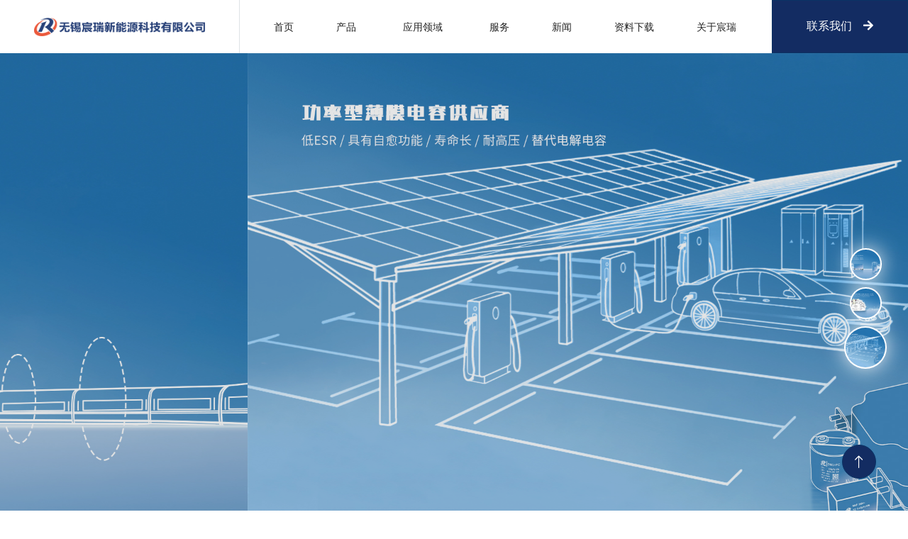

--- FILE ---
content_type: text/html; charset=UTF-8
request_url: http://www.cre-elec.cn/contact/jcfuzqsq-2024-02-01-84/
body_size: 9109
content:
<!doctype html>
<html lang="en">
<head>
    <meta charset="utf-8">
    <title>无锡宸瑞新能源科技有限公司</title>
    <meta content="width=device-width, initial-scale=1.0" name="viewport">
    <meta content="无锡宸瑞新能源科技有限公司" name="keywords">
    <meta content="无锡宸瑞新能源科技有限公司,新能源" name="description">
    <link rel="icon" href="http://www.cre-elec.cn/wp-content/themes/new_energy/img/logo.png">
    <link href="http://www.cre-elec.cn/wp-content/themes/new_energy/css/all.min.css" rel="stylesheet">
    <link href="http://www.cre-elec.cn/wp-content/themes/new_energy/css/bootstrap-icons.css" rel="stylesheet">
   <!-- Libraries Stylesheet -->
    <link href="http://www.cre-elec.cn/wp-content/themes/new_energy/lib/animate/animate.min.css" rel="stylesheet">
    <link href="http://www.cre-elec.cn/wp-content/themes/new_energy/lib/owlcarousel/assets/owl.carousel.min.css" rel="stylesheet">
    <link href="http://www.cre-elec.cn/wp-content/themes/new_energy/lib/lightbox/css/lightbox.min.css" rel="stylesheet">

    <!-- Customized Bootstrap Stylesheet -->
    <link href="http://www.cre-elec.cn/wp-content/themes/new_energy/css/bootstrap.min.css" rel="stylesheet">
    <link href="http://www.cre-elec.cn/wp-content/themes/new_energy/css/maxmegamenu/style.css" rel="stylesheet">

    <!-- Template Stylesheet -->
    <link href="http://www.cre-elec.cn/wp-content/themes/new_energy/style.css" rel="stylesheet">
</head>
<body>
<!--页面加载动画效果-->
<div id="spinner" class="show bg-white position-fixed translate-middle w-100 vh-100 top-50 start-50 d-flex align-items-center justify-content-center">
    <div class="spinner-border text-primary" style="width: 3rem; height: 3rem;" role="status">
        <span class="sr-only">Loading...</span>
    </div>
</div>

<!--    导航栏-->
<nav class="navbar navbar-expand-lg bg-white navbar-light sticky-top p-0">
    <a href="" class="navbar-brand d-flex align-items-center border-end px-4 px-lg-5">
<!--        <h2 class="m-0 text-primary">Solartec</h2>-->
        <img class="logo_img" src="http://www.cre-elec.cn/wp-content/themes/new_energy/img/chenrui-logo.png" alt="">
    </a>
    <button type="button" class="navbar-toggler me-4" data-bs-toggle="collapse" data-bs-target="#navbarCollapse">
        <span class="navbar-toggler-icon"></span>
    </button>
    <div class="collapse navbar-collapse" id="navbarCollapse">
        <div class="navbar-nav ms-auto p-4 p-lg-0">
		        <div id="mega-menu-wrap-header_menu" class="mega-menu-wrap"><div class="mega-menu-toggle"><div class="mega-toggle-blocks-left"></div><div class="mega-toggle-blocks-center"></div><div class="mega-toggle-blocks-right"><div class='mega-toggle-block mega-menu-toggle-animated-block mega-toggle-block-0' id='mega-toggle-block-0'><button aria-label="Toggle Menu" class="mega-toggle-animated mega-toggle-animated-slider" type="button" aria-expanded="false">
                  <span class="mega-toggle-animated-box">
                    <span class="mega-toggle-animated-inner"></span>
                  </span>
                </button></div></div></div><ul id="mega-menu-header_menu" class="mega-menu max-mega-menu mega-menu-horizontal mega-no-js" data-event="hover" data-effect="fade" data-effect-speed="400" data-effect-mobile="disabled" data-effect-speed-mobile="0" data-mobile-force-width="false" data-second-click="go" data-document-click="collapse" data-vertical-behaviour="standard" data-breakpoint="768" data-unbind="true" data-mobile-state="collapse_all" data-hover-intent-timeout="300" data-hover-intent-interval="100"><li class='mega-menu-item mega-menu-item-type-custom mega-menu-item-object-custom mega-menu-item-home mega-align-bottom-left mega-menu-flyout mega-menu-item-33' id='mega-menu-item-33'><a class="mega-menu-link" href="http://www.cre-elec.cn" tabindex="0">首页</a></li><li class='mega-menu-item mega-menu-item-type-post_type mega-menu-item-object-page mega-menu-item-has-children mega-align-bottom-left mega-menu-flyout mega-menu-item-30' id='mega-menu-item-30'><a class="mega-menu-link" href="http://www.cre-elec.cn/product/" aria-haspopup="true" aria-expanded="false" tabindex="0">产品<span class="mega-indicator"></span></a>
<ul class="mega-sub-menu">
<li class='mega-menu-item mega-menu-item-type-custom mega-menu-item-object-custom mega-menu-item-has-children mega-disable-link mega-menu-item-851' id='mega-menu-item-851'><a class="mega-menu-link" tabindex="0" aria-haspopup="true" aria-expanded="false" role="button">AC-filter<span class="mega-indicator"></span></a>
	<ul class="mega-sub-menu">
<li class='mega-menu-item mega-menu-item-type-taxonomy mega-menu-item-object-type mega-menu-item-852' id='mega-menu-item-852'><a class="mega-menu-link" href="http://www.cre-elec.cn/type/akmj-mc/">AKMJ-MC</a></li><li class='mega-menu-item mega-menu-item-type-taxonomy mega-menu-item-object-type mega-menu-item-853' id='mega-menu-item-853'><a class="mega-menu-link" href="http://www.cre-elec.cn/type/akmj-ps/">AKMJ-PS</a></li><li class='mega-menu-item mega-menu-item-type-taxonomy mega-menu-item-object-type mega-menu-item-854' id='mega-menu-item-854'><a class="mega-menu-link" href="http://www.cre-elec.cn/type/akmj-s/">AKMJ-S</a></li>	</ul>
</li><li class='mega-menu-item mega-menu-item-type-taxonomy mega-menu-item-object-type mega-menu-item-has-children mega-disable-link mega-menu-item-855' id='mega-menu-item-855'><a class="mega-menu-link" tabindex="0" aria-haspopup="true" aria-expanded="false" role="button">DC-Link<span class="mega-indicator"></span></a>
	<ul class="mega-sub-menu">
<li class='mega-menu-item mega-menu-item-type-taxonomy mega-menu-item-object-type mega-menu-item-856' id='mega-menu-item-856'><a class="mega-menu-link" href="http://www.cre-elec.cn/type/demj-pc/">DEMJ-PC</a></li><li class='mega-menu-item mega-menu-item-type-taxonomy mega-menu-item-object-type mega-menu-item-857' id='mega-menu-item-857'><a class="mega-menu-link" href="http://www.cre-elec.cn/type/dkmj-ap/">DKMJ-AP</a></li><li class='mega-menu-item mega-menu-item-type-taxonomy mega-menu-item-object-type mega-menu-item-858' id='mega-menu-item-858'><a class="mega-menu-link" href="http://www.cre-elec.cn/type/dkmj-ps/">DKMJ-PS</a></li><li class='mega-menu-item mega-menu-item-type-taxonomy mega-menu-item-object-type mega-menu-item-859' id='mega-menu-item-859'><a class="mega-menu-link" href="http://www.cre-elec.cn/type/dkmj-s/">DKMJ-S</a></li><li class='mega-menu-item mega-menu-item-type-taxonomy mega-menu-item-object-type mega-menu-item-860' id='mega-menu-item-860'><a class="mega-menu-link" href="http://www.cre-elec.cn/type/dmj-mc/">DMJ-MC</a></li><li class='mega-menu-item mega-menu-item-type-taxonomy mega-menu-item-object-type mega-menu-item-861' id='mega-menu-item-861'><a class="mega-menu-link" href="http://www.cre-elec.cn/type/dmj-mt/">DMJ-MT</a></li><li class='mega-menu-item mega-menu-item-type-taxonomy mega-menu-item-object-type mega-menu-item-862' id='mega-menu-item-862'><a class="mega-menu-link" href="http://www.cre-elec.cn/type/dmj-pc/">DMJ-PC</a></li><li class='mega-menu-item mega-menu-item-type-taxonomy mega-menu-item-object-type mega-menu-item-863' id='mega-menu-item-863'><a class="mega-menu-link" href="http://www.cre-elec.cn/type/dmj-ps/">DMJ-PS</a></li>	</ul>
</li><li class='mega-menu-item mega-menu-item-type-taxonomy mega-menu-item-object-type mega-menu-item-has-children mega-disable-link mega-menu-item-864' id='mega-menu-item-864'><a class="mega-menu-link" tabindex="0" aria-haspopup="true" aria-expanded="false" role="button">EMC-fliter<span class="mega-indicator"></span></a>
	<ul class="mega-sub-menu">
<li class='mega-menu-item mega-menu-item-type-taxonomy mega-menu-item-object-type mega-menu-item-865' id='mega-menu-item-865'><a class="mega-menu-link" href="http://www.cre-elec.cn/type/mkp/">MKP</a></li><li class='mega-menu-item mega-menu-item-type-taxonomy mega-menu-item-object-type mega-menu-item-866' id='mega-menu-item-866'><a class="mega-menu-link" href="http://www.cre-elec.cn/type/x1/">X1</a></li><li class='mega-menu-item mega-menu-item-type-taxonomy mega-menu-item-object-type mega-menu-item-867' id='mega-menu-item-867'><a class="mega-menu-link" href="http://www.cre-elec.cn/type/x2/">X2</a></li><li class='mega-menu-item mega-menu-item-type-taxonomy mega-menu-item-object-type mega-menu-item-868' id='mega-menu-item-868'><a class="mega-menu-link" href="http://www.cre-elec.cn/type/y2/">Y2</a></li>	</ul>
</li><li class='mega-menu-item mega-menu-item-type-taxonomy mega-menu-item-object-type mega-menu-item-has-children mega-disable-link mega-menu-item-869' id='mega-menu-item-869'><a class="mega-menu-link" tabindex="0" aria-haspopup="true" aria-expanded="false" role="button">ICBT/GTO Snubber<span class="mega-indicator"></span></a>
	<ul class="mega-sub-menu">
<li class='mega-menu-item mega-menu-item-type-taxonomy mega-menu-item-object-type mega-menu-item-870' id='mega-menu-item-870'><a class="mega-menu-link" href="http://www.cre-elec.cn/type/smj-mc/">SMJ-MC</a></li><li class='mega-menu-item mega-menu-item-type-taxonomy mega-menu-item-object-type mega-menu-item-871' id='mega-menu-item-871'><a class="mega-menu-link" href="http://www.cre-elec.cn/type/smj-p/">SMJ-P</a></li><li class='mega-menu-item mega-menu-item-type-taxonomy mega-menu-item-object-type mega-menu-item-872' id='mega-menu-item-872'><a class="mega-menu-link" href="http://www.cre-elec.cn/type/smj-tc/">SMJ-TC</a></li><li class='mega-menu-item mega-menu-item-type-taxonomy mega-menu-item-object-type mega-menu-item-873' id='mega-menu-item-873'><a class="mega-menu-link" href="http://www.cre-elec.cn/type/smj-te/">SMJ-TE</a></li>	</ul>
</li><li class='mega-menu-item mega-menu-item-type-taxonomy mega-menu-item-object-type mega-menu-item-has-children mega-disable-link mega-menu-item-874' id='mega-menu-item-874'><a class="mega-menu-link" tabindex="0" aria-haspopup="true" aria-expanded="false" role="button">Resonance<span class="mega-indicator"></span></a>
	<ul class="mega-sub-menu">
<li class='mega-menu-item mega-menu-item-type-taxonomy mega-menu-item-object-type mega-menu-item-875' id='mega-menu-item-875'><a class="mega-menu-link" href="http://www.cre-elec.cn/type/rmj-pc/">RMJ-PC</a></li><li class='mega-menu-item mega-menu-item-type-taxonomy mega-menu-item-object-type mega-menu-item-876' id='mega-menu-item-876'><a class="mega-menu-link" href="http://www.cre-elec.cn/type/rmj-ps/">RMJ-PS</a></li>	</ul>
</li></ul>
</li><li class='mega-menu-item mega-menu-item-type-post_type mega-menu-item-object-page mega-menu-item-has-children mega-align-bottom-left mega-menu-flyout mega-disable-link mega-menu-item-811' id='mega-menu-item-811'><a class="mega-menu-link" tabindex="0" aria-haspopup="true" aria-expanded="false" role="button">应用领域<span class="mega-indicator"></span></a>
<ul class="mega-sub-menu">
<li class='mega-menu-item mega-menu-item-type-custom mega-menu-item-object-custom mega-menu-item-has-children mega-disable-link mega-menu-item-843' id='mega-menu-item-843'><a class="mega-menu-link" tabindex="0" aria-haspopup="true" aria-expanded="false" role="button">新能源<span class="mega-indicator"></span></a>
	<ul class="mega-sub-menu">
<li class='mega-menu-item mega-menu-item-type-custom mega-menu-item-object-custom mega-menu-item-has-children mega-disable-link mega-menu-item-844' id='mega-menu-item-844'><a class="mega-menu-link" tabindex="0" aria-haspopup="true" aria-expanded="false" role="button">光伏<span class="mega-indicator"></span></a>
		<ul class="mega-sub-menu">
<li class='mega-menu-item mega-menu-item-type-post_type mega-menu-item-object-coupon mega-menu-item-850' id='mega-menu-item-850'><a class="mega-menu-link" href="http://www.cre-elec.cn/coupon/dmj-ps/">DMJ-PS</a></li><li class='mega-menu-item mega-menu-item-type-post_type mega-menu-item-object-coupon mega-menu-item-879' id='mega-menu-item-879'><a class="mega-menu-link" href="http://www.cre-elec.cn/coupon/dmj-mc/">DMJ-MC</a></li><li class='mega-menu-item mega-menu-item-type-post_type mega-menu-item-object-coupon mega-menu-item-877' id='mega-menu-item-877'><a class="mega-menu-link" href="http://www.cre-elec.cn/coupon/akmj-mc/">AKMJ-MC</a></li><li class='mega-menu-item mega-menu-item-type-post_type mega-menu-item-object-coupon mega-menu-item-878' id='mega-menu-item-878'><a class="mega-menu-link" href="http://www.cre-elec.cn/coupon/akmj-ps/">AKMJ-PS</a></li>		</ul>
</li><li class='mega-menu-item mega-menu-item-type-custom mega-menu-item-object-custom mega-menu-item-has-children mega-disable-link mega-menu-item-884' id='mega-menu-item-884'><a class="mega-menu-link" tabindex="0" aria-haspopup="true" aria-expanded="false" role="button">风电<span class="mega-indicator"></span></a>
		<ul class="mega-sub-menu">
<li class='mega-menu-item mega-menu-item-type-post_type mega-menu-item-object-coupon mega-menu-item-883' id='mega-menu-item-883'><a class="mega-menu-link" href="http://www.cre-elec.cn/coupon/dmj-ps/">DMJ-PS</a></li><li class='mega-menu-item mega-menu-item-type-post_type mega-menu-item-object-coupon mega-menu-item-882' id='mega-menu-item-882'><a class="mega-menu-link" href="http://www.cre-elec.cn/coupon/dmj-mc/">DMJ-MC</a></li><li class='mega-menu-item mega-menu-item-type-post_type mega-menu-item-object-coupon mega-menu-item-881' id='mega-menu-item-881'><a class="mega-menu-link" href="http://www.cre-elec.cn/coupon/akmj-ps/">AKMJ-PS</a></li><li class='mega-menu-item mega-menu-item-type-post_type mega-menu-item-object-coupon mega-menu-item-880' id='mega-menu-item-880'><a class="mega-menu-link" href="http://www.cre-elec.cn/coupon/akmj-mc/">AKMJ-MC</a></li>		</ul>
</li><li class='mega-menu-item mega-menu-item-type-custom mega-menu-item-object-custom mega-menu-item-has-children mega-disable-link mega-menu-item-885' id='mega-menu-item-885'><a class="mega-menu-link" tabindex="0" aria-haspopup="true" aria-expanded="false" role="button">新能源汽车<span class="mega-indicator"></span></a>
		<ul class="mega-sub-menu">
<li class='mega-menu-item mega-menu-item-type-post_type mega-menu-item-object-coupon mega-menu-item-888' id='mega-menu-item-888'><a class="mega-menu-link" href="http://www.cre-elec.cn/coupon/dkmj-ap/">DKMJ-AP</a></li><li class='mega-menu-item mega-menu-item-type-post_type mega-menu-item-object-coupon mega-menu-item-889' id='mega-menu-item-889'><a class="mega-menu-link" href="http://www.cre-elec.cn/coupon/dmj-pc/">DMJ-PC</a></li><li class='mega-menu-item mega-menu-item-type-post_type mega-menu-item-object-coupon mega-menu-item-890' id='mega-menu-item-890'><a class="mega-menu-link" href="http://www.cre-elec.cn/coupon/dmj-ps/">DMJ-PS</a></li>		</ul>
</li><li class='mega-menu-item mega-menu-item-type-custom mega-menu-item-object-custom mega-menu-item-has-children mega-disable-link mega-menu-item-886' id='mega-menu-item-886'><a class="mega-menu-link" tabindex="0" aria-haspopup="true" aria-expanded="false" role="button">充电桩<span class="mega-indicator"></span></a>
		<ul class="mega-sub-menu">
<li class='mega-menu-item mega-menu-item-type-post_type mega-menu-item-object-coupon mega-menu-item-892' id='mega-menu-item-892'><a class="mega-menu-link" href="http://www.cre-elec.cn/coupon/rmj-ps/">RMJ-PS</a></li><li class='mega-menu-item mega-menu-item-type-post_type mega-menu-item-object-coupon mega-menu-item-891' id='mega-menu-item-891'><a class="mega-menu-link" href="http://www.cre-elec.cn/coupon/dmj-ps/">DMJ-PS</a></li>		</ul>
</li><li class='mega-menu-item mega-menu-item-type-custom mega-menu-item-object-custom mega-menu-item-has-children mega-disable-link mega-menu-item-887' id='mega-menu-item-887'><a class="mega-menu-link" tabindex="0" aria-haspopup="true" aria-expanded="false" role="button">储能<span class="mega-indicator"></span></a>
		<ul class="mega-sub-menu">
<li class='mega-menu-item mega-menu-item-type-post_type mega-menu-item-object-coupon mega-menu-item-895' id='mega-menu-item-895'><a class="mega-menu-link" href="http://www.cre-elec.cn/coupon/dmj-ps/">DMJ-PS</a></li><li class='mega-menu-item mega-menu-item-type-post_type mega-menu-item-object-coupon mega-menu-item-894' id='mega-menu-item-894'><a class="mega-menu-link" href="http://www.cre-elec.cn/coupon/akmj-ps/">AKMJ-PS</a></li><li class='mega-menu-item mega-menu-item-type-post_type mega-menu-item-object-coupon mega-menu-item-893' id='mega-menu-item-893'><a class="mega-menu-link" href="http://www.cre-elec.cn/coupon/akmj-mc/">AKMJ-MC</a></li>		</ul>
</li>	</ul>
</li><li class='mega-menu-item mega-menu-item-type-custom mega-menu-item-object-custom mega-menu-item-has-children mega-disable-link mega-menu-item-846' id='mega-menu-item-846'><a class="mega-menu-link" tabindex="0" aria-haspopup="true" aria-expanded="false" role="button">工业自动化<span class="mega-indicator"></span></a>
	<ul class="mega-sub-menu">
<li class='mega-menu-item mega-menu-item-type-custom mega-menu-item-object-custom mega-menu-item-has-children mega-disable-link mega-menu-item-896' id='mega-menu-item-896'><a class="mega-menu-link" tabindex="0" aria-haspopup="true" aria-expanded="false" role="button">不间断电源<span class="mega-indicator"></span></a>
		<ul class="mega-sub-menu">
<li class='mega-menu-item mega-menu-item-type-post_type mega-menu-item-object-coupon mega-menu-item-906' id='mega-menu-item-906'><a class="mega-menu-link" href="http://www.cre-elec.cn/coupon/akmj-mc/">AKMJ-MC</a></li><li class='mega-menu-item mega-menu-item-type-post_type mega-menu-item-object-coupon mega-menu-item-907' id='mega-menu-item-907'><a class="mega-menu-link" href="http://www.cre-elec.cn/coupon/dmj-mc/">DMJ-MC</a></li><li class='mega-menu-item mega-menu-item-type-post_type mega-menu-item-object-coupon mega-menu-item-908' id='mega-menu-item-908'><a class="mega-menu-link" href="http://www.cre-elec.cn/coupon/dmj-ps/">DMJ-PS</a></li><li class='mega-menu-item mega-menu-item-type-post_type mega-menu-item-object-coupon mega-menu-item-909' id='mega-menu-item-909'><a class="mega-menu-link" href="http://www.cre-elec.cn/coupon/smj-p/">SMJ-P</a></li>		</ul>
</li><li class='mega-menu-item mega-menu-item-type-custom mega-menu-item-object-custom mega-menu-item-has-children mega-disable-link mega-menu-item-897' id='mega-menu-item-897'><a class="mega-menu-link" tabindex="0" aria-haspopup="true" aria-expanded="false" role="button">变频器<span class="mega-indicator"></span></a>
		<ul class="mega-sub-menu">
<li class='mega-menu-item mega-menu-item-type-post_type mega-menu-item-object-coupon mega-menu-item-911' id='mega-menu-item-911'><a class="mega-menu-link" href="http://www.cre-elec.cn/coupon/akmj-ps/">AKMJ-PS</a></li><li class='mega-menu-item mega-menu-item-type-post_type mega-menu-item-object-coupon mega-menu-item-910' id='mega-menu-item-910'><a class="mega-menu-link" href="http://www.cre-elec.cn/coupon/akmj-mc/">AKMJ-MC</a></li><li class='mega-menu-item mega-menu-item-type-post_type mega-menu-item-object-coupon mega-menu-item-914' id='mega-menu-item-914'><a class="mega-menu-link" href="http://www.cre-elec.cn/coupon/dmj-ps/">DMJ-PS</a></li><li class='mega-menu-item mega-menu-item-type-post_type mega-menu-item-object-coupon mega-menu-item-913' id='mega-menu-item-913'><a class="mega-menu-link" href="http://www.cre-elec.cn/coupon/dmj-mc/">DMJ-MC</a></li><li class='mega-menu-item mega-menu-item-type-post_type mega-menu-item-object-coupon mega-menu-item-912' id='mega-menu-item-912'><a class="mega-menu-link" href="http://www.cre-elec.cn/coupon/dkmj-s/">DKMJ-S</a></li><li class='mega-menu-item mega-menu-item-type-post_type mega-menu-item-object-coupon mega-menu-item-915' id='mega-menu-item-915'><a class="mega-menu-link" href="http://www.cre-elec.cn/coupon/smj-p/">SMJ-P</a></li>		</ul>
</li><li class='mega-menu-item mega-menu-item-type-custom mega-menu-item-object-custom mega-menu-item-has-children mega-disable-link mega-menu-item-898' id='mega-menu-item-898'><a class="mega-menu-link" tabindex="0" aria-haspopup="true" aria-expanded="false" role="button">智能电网<span class="mega-indicator"></span></a>
		<ul class="mega-sub-menu">
<li class='mega-menu-item mega-menu-item-type-post_type mega-menu-item-object-coupon mega-menu-item-919' id='mega-menu-item-919'><a class="mega-menu-link" href="http://www.cre-elec.cn/coupon/akmj-mc/">AKMJ-MC</a></li><li class='mega-menu-item mega-menu-item-type-post_type mega-menu-item-object-coupon mega-menu-item-920' id='mega-menu-item-920'><a class="mega-menu-link" href="http://www.cre-elec.cn/coupon/akmj-ps/">AKMJ-PS</a></li><li class='mega-menu-item mega-menu-item-type-post_type mega-menu-item-object-coupon mega-menu-item-921' id='mega-menu-item-921'><a class="mega-menu-link" href="http://www.cre-elec.cn/coupon/smj-p/">SMJ-P</a></li>		</ul>
</li>	</ul>
</li><li class='mega-menu-item mega-menu-item-type-custom mega-menu-item-object-custom mega-menu-item-has-children mega-disable-link mega-menu-item-847' id='mega-menu-item-847'><a class="mega-menu-link" tabindex="0" aria-haspopup="true" aria-expanded="false" role="button">轨道交通<span class="mega-indicator"></span></a>
	<ul class="mega-sub-menu">
<li class='mega-menu-item mega-menu-item-type-custom mega-menu-item-object-custom mega-menu-item-has-children mega-disable-link mega-menu-item-899' id='mega-menu-item-899'><a class="mega-menu-link" tabindex="0" aria-haspopup="true" aria-expanded="false" role="button">机车空调<span class="mega-indicator"></span></a>
		<ul class="mega-sub-menu">
<li class='mega-menu-item mega-menu-item-type-post_type mega-menu-item-object-coupon mega-menu-item-923' id='mega-menu-item-923'><a class="mega-menu-link" href="http://www.cre-elec.cn/coupon/dmj-ps/">DMJ-PS</a></li><li class='mega-menu-item mega-menu-item-type-post_type mega-menu-item-object-coupon mega-menu-item-922' id='mega-menu-item-922'><a class="mega-menu-link" href="http://www.cre-elec.cn/coupon/akmj-ps/">AKMJ-PS</a></li>		</ul>
</li><li class='mega-menu-item mega-menu-item-type-custom mega-menu-item-object-custom mega-menu-item-has-children mega-disable-link mega-menu-item-900' id='mega-menu-item-900'><a class="mega-menu-link" tabindex="0" aria-haspopup="true" aria-expanded="false" role="button">机车牵引<span class="mega-indicator"></span></a>
		<ul class="mega-sub-menu">
<li class='mega-menu-item mega-menu-item-type-post_type mega-menu-item-object-coupon mega-menu-item-916' id='mega-menu-item-916'><a class="mega-menu-link" href="http://www.cre-elec.cn/coupon/dkmj-ap/">DKMJ-AP</a></li><li class='mega-menu-item mega-menu-item-type-post_type mega-menu-item-object-coupon mega-menu-item-917' id='mega-menu-item-917'><a class="mega-menu-link" href="http://www.cre-elec.cn/coupon/dkmj-s/">DKMJ-S</a></li><li class='mega-menu-item mega-menu-item-type-post_type mega-menu-item-object-coupon mega-menu-item-918' id='mega-menu-item-918'><a class="mega-menu-link" href="http://www.cre-elec.cn/coupon/dmj-ps/">DMJ-PS</a></li>		</ul>
</li><li class='mega-menu-item mega-menu-item-type-custom mega-menu-item-object-custom mega-menu-item-has-children mega-disable-link mega-menu-item-901' id='mega-menu-item-901'><a class="mega-menu-link" tabindex="0" aria-haspopup="true" aria-expanded="false" role="button">能量回馈系统<span class="mega-indicator"></span></a>
		<ul class="mega-sub-menu">
<li class='mega-menu-item mega-menu-item-type-post_type mega-menu-item-object-coupon mega-menu-item-925' id='mega-menu-item-925'><a class="mega-menu-link" href="http://www.cre-elec.cn/coupon/dmj-mc/">DMJ-MC</a></li><li class='mega-menu-item mega-menu-item-type-post_type mega-menu-item-object-coupon mega-menu-item-924' id='mega-menu-item-924'><a class="mega-menu-link" href="http://www.cre-elec.cn/coupon/dkmj-s/">DKMJ-S</a></li>		</ul>
</li>	</ul>
</li><li class='mega-menu-item mega-menu-item-type-custom mega-menu-item-object-custom mega-menu-item-has-children mega-disable-link mega-menu-item-848' id='mega-menu-item-848'><a class="mega-menu-link" tabindex="0" aria-haspopup="true" aria-expanded="false" role="button">医疗<span class="mega-indicator"></span></a>
	<ul class="mega-sub-menu">
<li class='mega-menu-item mega-menu-item-type-custom mega-menu-item-object-custom mega-menu-item-has-children mega-disable-link mega-menu-item-902' id='mega-menu-item-902'><a class="mega-menu-link" tabindex="0" aria-haspopup="true" aria-expanded="false" role="button">医疗设备<span class="mega-indicator"></span></a>
		<ul class="mega-sub-menu">
<li class='mega-menu-item mega-menu-item-type-post_type mega-menu-item-object-coupon mega-menu-item-926' id='mega-menu-item-926'><a class="mega-menu-link" href="http://www.cre-elec.cn/coupon/demj-pc/">DEMJ-PC</a></li><li class='mega-menu-item mega-menu-item-type-post_type mega-menu-item-object-coupon mega-menu-item-928' id='mega-menu-item-928'><a class="mega-menu-link" href="http://www.cre-elec.cn/coupon/dmj-pc/">DMJ-PC</a></li><li class='mega-menu-item mega-menu-item-type-post_type mega-menu-item-object-coupon mega-menu-item-927' id='mega-menu-item-927'><a class="mega-menu-link" href="http://www.cre-elec.cn/coupon/dmj-mc/">DMJ-MC</a></li>		</ul>
</li><li class='mega-menu-item mega-menu-item-type-custom mega-menu-item-object-custom mega-menu-item-has-children mega-disable-link mega-menu-item-903' id='mega-menu-item-903'><a class="mega-menu-link" tabindex="0" aria-haspopup="true" aria-expanded="false" role="button">美容设备<span class="mega-indicator"></span></a>
		<ul class="mega-sub-menu">
<li class='mega-menu-item mega-menu-item-type-post_type mega-menu-item-object-coupon mega-menu-item-930' id='mega-menu-item-930'><a class="mega-menu-link" href="http://www.cre-elec.cn/coupon/dmj-pc/">DMJ-PC</a></li><li class='mega-menu-item mega-menu-item-type-post_type mega-menu-item-object-coupon mega-menu-item-929' id='mega-menu-item-929'><a class="mega-menu-link" href="http://www.cre-elec.cn/coupon/dmj-mc/">DMJ-MC</a></li>		</ul>
</li>	</ul>
</li><li class='mega-menu-item mega-menu-item-type-custom mega-menu-item-object-custom mega-menu-item-has-children mega-disable-link mega-menu-item-849' id='mega-menu-item-849'><a class="mega-menu-link" tabindex="0" aria-haspopup="true" aria-expanded="false" role="button">其他医用<span class="mega-indicator"></span></a>
	<ul class="mega-sub-menu">
<li class='mega-menu-item mega-menu-item-type-custom mega-menu-item-object-custom mega-menu-item-has-children mega-disable-link mega-menu-item-904' id='mega-menu-item-904'><a class="mega-menu-link" tabindex="0" aria-haspopup="true" aria-expanded="false" role="button">焊机<span class="mega-indicator"></span></a>
		<ul class="mega-sub-menu">
<li class='mega-menu-item mega-menu-item-type-post_type mega-menu-item-object-coupon mega-menu-item-931' id='mega-menu-item-931'><a class="mega-menu-link" href="http://www.cre-elec.cn/coupon/dmj-mc/">DMJ-MC</a></li><li class='mega-menu-item mega-menu-item-type-post_type mega-menu-item-object-coupon mega-menu-item-932' id='mega-menu-item-932'><a class="mega-menu-link" href="http://www.cre-elec.cn/coupon/dmj-mt/">DMJ-MT</a></li><li class='mega-menu-item mega-menu-item-type-post_type mega-menu-item-object-coupon mega-menu-item-933' id='mega-menu-item-933'><a class="mega-menu-link" href="http://www.cre-elec.cn/coupon/smj-p/">SMJ-P</a></li>		</ul>
</li><li class='mega-menu-item mega-menu-item-type-custom mega-menu-item-object-custom mega-menu-item-has-children mega-disable-link mega-menu-item-905' id='mega-menu-item-905'><a class="mega-menu-link" tabindex="0" aria-haspopup="true" aria-expanded="false" role="button">电梯<span class="mega-indicator"></span></a>
		<ul class="mega-sub-menu">
<li class='mega-menu-item mega-menu-item-type-post_type mega-menu-item-object-coupon mega-menu-item-934' id='mega-menu-item-934'><a class="mega-menu-link" href="http://www.cre-elec.cn/coupon/dmj-mc/">DMJ-MC</a></li><li class='mega-menu-item mega-menu-item-type-post_type mega-menu-item-object-coupon mega-menu-item-935' id='mega-menu-item-935'><a class="mega-menu-link" href="http://www.cre-elec.cn/coupon/dmj-ps/">DMJ-PS</a></li><li class='mega-menu-item mega-menu-item-type-post_type mega-menu-item-object-coupon mega-menu-item-936' id='mega-menu-item-936'><a class="mega-menu-link" href="http://www.cre-elec.cn/coupon/smj-p/">SMJ-P</a></li>		</ul>
</li>	</ul>
</li></ul>
</li><li class='mega-menu-item mega-menu-item-type-post_type mega-menu-item-object-page mega-align-bottom-left mega-menu-flyout mega-menu-item-29' id='mega-menu-item-29'><a class="mega-menu-link" href="http://www.cre-elec.cn/service_page/" tabindex="0">服务</a></li><li class='mega-menu-item mega-menu-item-type-post_type mega-menu-item-object-page mega-align-bottom-left mega-menu-flyout mega-menu-item-28' id='mega-menu-item-28'><a class="mega-menu-link" href="http://www.cre-elec.cn/news_page/" tabindex="0">新闻</a></li><li class='mega-menu-item mega-menu-item-type-post_type mega-menu-item-object-page mega-align-bottom-left mega-menu-flyout mega-menu-item-27' id='mega-menu-item-27'><a class="mega-menu-link" href="http://www.cre-elec.cn/down_page/" tabindex="0">资料下载</a></li><li class='mega-menu-item mega-menu-item-type-post_type mega-menu-item-object-page mega-align-bottom-left mega-menu-flyout mega-menu-item-26' id='mega-menu-item-26'><a class="mega-menu-link" href="http://www.cre-elec.cn/about_page/" tabindex="0">关于宸瑞</a></li></ul></div>        </div>

        <a href="http://www.cre-elec.cn/contact_page" class="btn btn-primary rounded-0 py-4 px-lg-5 d-none d-lg-block">联系我们<i class="fa fa-arrow-right ms-3"></i></a>
    </div>
</nav>
<!-- Navbar End -->
<!-- Carousel Start -->
<div class="container-fluid p-0 pb-5 wow fadeIn" data-wow-delay="0.1s">
    <div class="owl-carousel header-carousel position-relative">
        <div class="owl-carousel-item position-relative" data-dot="<img src='http://www.cre-elec.cn/wp-content/themes/new_energy/img/two.jpg'>">
            <img class="img-fluid" src="http://www.cre-elec.cn/wp-content/themes/new_energy/img/two.jpg" alt="">
            <div class="owl-carousel-inner">
                <div class="container">
                    <div class="row justify-content-start">
                        <div class="col-10 col-lg-8">
                            <!--<h1 class="display-2 text-white animated slideInDown">POWER LINKS SUCCESS</h1>-->
<!--                            <p class="fs-5 fw-medium text-white mb-4 pb-3">Vero elitr justo clita lorem. Ipsum dolor at sed stet sit diam no. Kasd rebum ipsum et diam justo clita et kasd rebum sea elitr.</p>-->
<!--                            <a href="" class="btn btn-primary rounded-pill py-3 px-5 animated slideInLeft">Read More</a>-->
                        </div>
                    </div>
                </div>
            </div>
        </div>
     
        <div class="owl-carousel-item position-relative" data-dot="<img src='http://www.cre-elec.cn/wp-content/themes/new_energy/img/three.jpg'>">
            <img class="img-fluid" src="http://www.cre-elec.cn/wp-content/themes/new_energy/img/three.jpg" alt="">
            <div class="owl-carousel-inner">
                <div class="container">
                    <div class="row justify-content-start">
                        <div class="col-10 col-lg-8">
                            <!--<h1 class="display-2 text-white animated slideInDown">宸宇容天地 瑞元纳乾坤</h1>-->
                        </div>
                    </div>
                </div>
            </div>
        </div>
        
           <div class="owl-carousel-item position-relative" data-dot="<img src='http://www.cre-elec.cn/wp-content/themes/new_energy/img/first.jpg'>">
            <img class="img-fluid" src="http://www.cre-elec.cn/wp-content/themes/new_energy/img/first.jpg" alt="">
            <div class="owl-carousel-inner">
                <div class="container">
                    <div class="row justify-content-start">
                        <div class="col-10 col-lg-8">
                            <!--<h1 class="display-2 text-white animated slideInDown">功率型薄膜电容器供应商</h1>-->
                        </div>
                    </div>
                </div>
            </div>
        </div>
        
    </div>
</div>

<!-- Carousel End -->

        <div class="container-fluid bg-light overflow-hidden my-5 px-lg-0">
            <div class="container about px-lg-0">
                <div class="row g-0 mx-lg-0">
                    <div class="col-lg-6 ps-lg-0 wow fadeIn" data-wow-delay="0.1s" style="min-height: 400px;">
                        <div class="position-relative h-100" style="display:grid;align-items:center;">
                            <img class="position-absolute img-fluid w-100" src="" style="object-fit: cover;" alt="">
                        </div>
                    </div>
                    <div class="col-lg-6 about-text py-5 wow fadeIn" data-wow-delay="0.5s">
                        <div class="p-lg-5 pe-lg-0">
                            <a href="http://www.cre-elec.cn/news/pcim%e8%88%9e%e5%8f%b0%ef%bc%8c%e5%ae%b8%e7%91%9e%e7%a7%91%e6%8a%80%e8%86%9c%e5%8a%9b%e5%85%a8%e5%bc%80%ef%bc%8c%e6%bc%94%e7%bb%8e%e8%96%84%e8%86%9c%e7%94%b5%e5%ae%b9%e5%99%a8/"><h1 class="mb-4">PCIM舞台，宸瑞科技‘膜’力全开，演绎薄膜电容器新纪元！</h1></a>

                            <div class="p-div"><section>         随着科技的飞速发展，深圳PCIM Asia 2024——国际电力元件、可再生能源管理展览会于8月28日至30日在深圳国际会展中心（宝安新馆）盛大举办。本次展会作为电力电子行业年度盛会，吸引了来自全球的顶尖技术企业、行业专家及专业观众齐聚一堂，共同探讨行业最新趋势，交流技术创新成果。</section>
<section><strong>       无锡宸瑞新能源有限公司</strong>（以下简称“宸瑞科技”）作为绿色能源领域的佼佼者，也携其最新产品和技术解决方案亮相展会，受到了广泛关注。</section>
<section>
<section>
<section data-json="%7B%22custom%22%3A%7B%22imgs%22%3A%5B%7B%22w%22%3A1280%2C%22h%22%3A960%2C%22imgid%22%3A0%2C%22u%22%3A%22http%3A%2F%2Fimg.96weixin.com%2Fueditor%2F20240829%2F1724912124248283.jpg%22%2C%22group%22%3A%22200868108%22%7D%2C%7B%22w%22%3A1440%2C%22h%22%3A1080%2C%22imgid%22%3A%2270145137%22%2C%22group%22%3A%22200868108%22%7D%2C%7B%22w%22%3A1200%2C%22h%22%3A800%2C%22imgid%22%3A%2270146174%22%2C%22group%22%3A%22200868108%22%7D%2C%7B%22w%22%3A1440%2C%22h%22%3A1080%2C%22imgid%22%3A%2270145139%22%2C%22group%22%3A%22200868108%22%7D%5D%2C%22anim%22%3A%7B%22dur%22%3A3%7D%2C%22width%22%3A%22500px%22%2C%22height%22%3A%22300px%22%2C%22sizelock%22%3A1%7D%2C%22id%22%3A%22112%22%7D">
<section data-width="100%">
<section data-width="100%"></section>
</section>
</section>
</section>
</section>
<section><strong>       </strong>展会期间，宸瑞科技的展位吸引了众多国内外客户及同行的关注。公司代表与参观者就行业趋势、技术创新、市场应用等方面进行了深入交流，并展示了公司在薄膜电容器领域的专业实力和解决方案能力。这种互动不仅促进了公司与客户的合作机会，也提升了公司在行业内的知名度和影响力。</section>
<section><img fetchpriority="high" decoding="async" class="wp-image-2757 alignleft" src="http://www.cre-elec.cn/wp-content/uploads/2024/08/IMG_0842.HEIC-scaled.jpg" alt="" width="489" height="360" /></p>
<section data-support="96编辑器" data-style-id="57105">
<section>
<section><img decoding="async" class="alignnone wp-image-2756" src="http://www.cre-elec.cn/wp-content/uploads/2024/08/IMG_0841.HEIC-scaled.jpg" alt="" width="503" height="377" srcset="http://www.cre-elec.cn/wp-content/uploads/2024/08/IMG_0841.HEIC-scaled.jpg 2560w, http://www.cre-elec.cn/wp-content/uploads/2024/08/IMG_0841.HEIC-300x225.jpg 300w, http://www.cre-elec.cn/wp-content/uploads/2024/08/IMG_0841.HEIC-1024x768.jpg 1024w, http://www.cre-elec.cn/wp-content/uploads/2024/08/IMG_0841.HEIC-768x576.jpg 768w, http://www.cre-elec.cn/wp-content/uploads/2024/08/IMG_0841.HEIC-1536x1152.jpg 1536w, http://www.cre-elec.cn/wp-content/uploads/2024/08/IMG_0841.HEIC-2048x1536.jpg 2048w" sizes="(max-width: 503px) 100vw, 503px" /> <img decoding="async" class="wp-image-2755 alignleft" src="http://www.cre-elec.cn/wp-content/uploads/2024/08/d04f393b2d21f93a03865c1c84811126-scaled.jpg" alt="" width="490" height="368" srcset="http://www.cre-elec.cn/wp-content/uploads/2024/08/d04f393b2d21f93a03865c1c84811126-scaled.jpg 2560w, http://www.cre-elec.cn/wp-content/uploads/2024/08/d04f393b2d21f93a03865c1c84811126-300x225.jpg 300w, http://www.cre-elec.cn/wp-content/uploads/2024/08/d04f393b2d21f93a03865c1c84811126-1024x768.jpg 1024w, http://www.cre-elec.cn/wp-content/uploads/2024/08/d04f393b2d21f93a03865c1c84811126-768x576.jpg 768w, http://www.cre-elec.cn/wp-content/uploads/2024/08/d04f393b2d21f93a03865c1c84811126-1536x1152.jpg 1536w, http://www.cre-elec.cn/wp-content/uploads/2024/08/d04f393b2d21f93a03865c1c84811126-2048x1536.jpg 2048w" sizes="(max-width: 490px) 100vw, 490px" /></section>
</section>
<section><img decoding="async" class="alignnone wp-image-2753" src="http://www.cre-elec.cn/wp-content/uploads/2024/08/3673602a129fda2c1a0f9e1003f608a5-scaled.jpg" alt="" width="481" height="361" srcset="http://www.cre-elec.cn/wp-content/uploads/2024/08/3673602a129fda2c1a0f9e1003f608a5-scaled.jpg 2560w, http://www.cre-elec.cn/wp-content/uploads/2024/08/3673602a129fda2c1a0f9e1003f608a5-300x225.jpg 300w, http://www.cre-elec.cn/wp-content/uploads/2024/08/3673602a129fda2c1a0f9e1003f608a5-1024x768.jpg 1024w, http://www.cre-elec.cn/wp-content/uploads/2024/08/3673602a129fda2c1a0f9e1003f608a5-768x576.jpg 768w, http://www.cre-elec.cn/wp-content/uploads/2024/08/3673602a129fda2c1a0f9e1003f608a5-1536x1152.jpg 1536w, http://www.cre-elec.cn/wp-content/uploads/2024/08/3673602a129fda2c1a0f9e1003f608a5-2048x1536.jpg 2048w" sizes="(max-width: 481px) 100vw, 481px" /><img decoding="async" class="wp-image-2751 alignleft" src="http://www.cre-elec.cn/wp-content/uploads/2024/08/6b86ca88aaf90a71769789447c4c3dd1-scaled.jpg" alt="" width="273" height="351" srcset="http://www.cre-elec.cn/wp-content/uploads/2024/08/6b86ca88aaf90a71769789447c4c3dd1-scaled.jpg 1986w, http://www.cre-elec.cn/wp-content/uploads/2024/08/6b86ca88aaf90a71769789447c4c3dd1-233x300.jpg 233w, http://www.cre-elec.cn/wp-content/uploads/2024/08/6b86ca88aaf90a71769789447c4c3dd1-794x1024.jpg 794w, http://www.cre-elec.cn/wp-content/uploads/2024/08/6b86ca88aaf90a71769789447c4c3dd1-768x990.jpg 768w, http://www.cre-elec.cn/wp-content/uploads/2024/08/6b86ca88aaf90a71769789447c4c3dd1-1192x1536.jpg 1192w, http://www.cre-elec.cn/wp-content/uploads/2024/08/6b86ca88aaf90a71769789447c4c3dd1-1589x2048.jpg 1589w" sizes="(max-width: 273px) 100vw, 273px" /></section>
</section>
<p><strong>技术创新与性能优势：</strong></p>
<p>宸瑞科技的薄膜电容器采用先进的生产工艺和材料，具有电气特性稳定、使用寿命周期长、无极性安装便捷等特点。这些优势使得宸瑞科技的薄膜电容器在电力电子及可再生能源领域具有广泛的应用前景。</p>
<p>强调产品的技术创新点，如可能采用的新型薄膜材料、优化的结构设计或独特的生产工艺等，这些创新点提升了产品的性能，满足了市场对高效、可靠、环保能源解决方案的需求。</p>
<p><strong>定制化解决方案：</strong></p>
<p>针对光伏、风电等新能源应用场景，宸瑞科技可能提供了定制化的薄膜电容器解决方案。这些解决方案充分考虑了新能源系统的特殊需求，如高电压、大电流、宽温度范围等，确保了电容器在复杂环境下的稳定运行。</p>
<p><strong>高效能与环保：</strong></p>
<p>强调宸瑞科技的薄膜电容器在提升系统效率方面的作用，如降低能量损耗、提高电能转换效率等。同时，也突出产品的环保特性。</p>
</section>
<section data-support="96编辑器" data-style-id="57105">
<section><img decoding="async" class="alignnone wp-image-2752" src="http://www.cre-elec.cn/wp-content/uploads/2024/08/44eecdfc12d81d73e6cade121457c273-scaled.jpg" alt="" width="516" height="387" srcset="http://www.cre-elec.cn/wp-content/uploads/2024/08/44eecdfc12d81d73e6cade121457c273-scaled.jpg 2560w, http://www.cre-elec.cn/wp-content/uploads/2024/08/44eecdfc12d81d73e6cade121457c273-300x225.jpg 300w, http://www.cre-elec.cn/wp-content/uploads/2024/08/44eecdfc12d81d73e6cade121457c273-1024x768.jpg 1024w, http://www.cre-elec.cn/wp-content/uploads/2024/08/44eecdfc12d81d73e6cade121457c273-768x576.jpg 768w, http://www.cre-elec.cn/wp-content/uploads/2024/08/44eecdfc12d81d73e6cade121457c273-1536x1152.jpg 1536w, http://www.cre-elec.cn/wp-content/uploads/2024/08/44eecdfc12d81d73e6cade121457c273-2048x1536.jpg 2048w" sizes="(max-width: 516px) 100vw, 516px" /></section>
</section>
<p>&nbsp;</p>
<p><strong>技术创新与研发方向：</strong></p>
<p>宸瑞科技在薄膜电容器领域的长远规划和愿景，包括持续的技术创新、产品研发和市场拓展等。强调公司将继续加大研发投入，推动产品性能的不断提升和应用领域的不断拓展。</p>
<p><strong>可持续发展与环保理念：</strong></p>
<p>宸瑞科技积极响应全球能源转型和碳中和目标，致力于推动绿色能源的发展。公司将继续秉承可持续发展的理念，为客户提供更加环保、高效的能源解决方案，为地球环境贡献一份力量。</p>
<section>     深圳PCIM展会的成功举办不仅为宸瑞科技提供了一个展示自身实力和品牌形象的重要平台，更为公司未来的发展注入了新的活力和机遇。宸瑞科技将以此次展会为契机，不断创新进取，为全球绿色能源事业贡献更多力量。</section>
<p>&nbsp;</p>
</div>
<!--                            <p><i class="fa fa-check-circle text-primary me-3"></i>Diam dolor diam ipsum</p>-->
<!--                            <p><i class="fa fa-check-circle text-primary me-3"></i>Aliqu diam amet diam et eos</p>-->
<!--                            <p><i class="fa fa-check-circle text-primary me-3"></i>Tempor erat elitr rebum at clita</p>-->
<!--                            <a href="" class="btn btn-primary rounded-pill py-3 px-5 mt-3">Explore More</a>-->
                        </div>
                    </div>
                </div>
            </div>
        </div>
        

<div class="container-xxl py-5">
    <div class="container">
        <div class="text-center mx-auto mb-5 wow fadeInUp" data-wow-delay="0.1s" style="max-width: 600px;">
            <h6 class="text-primary">我们的产品</h6>
            <h1 class="mb-4">我们是可再生能源世界的先驱</h1>
        </div>
        <div class="row g-4">

                            <div class="col-md-6 col-lg-4 wow fadeInUp" data-wow-delay="0.1s">
                    <div class="service-item rounded overflow-hidden">
                        <div class="img-div">
                            <img class="img-fluid" src="http://www.cre-elec.cn/wp-content/uploads/2023/02/DKMJ-S-1.jpg" alt="">
                        </div>
                        <div class="position-relative p-4 pt-0">
                            <h4 class="mb-3 product-title">DKMJ-S</h4>
                            <a class="small fw-medium" href="http://www.cre-elec.cn/coupon/dkmj-s/">查看详情<i class="fa fa-arrow-right ms-2"></i></a>
                        </div>
                    </div>
                </div>

                            <div class="col-md-6 col-lg-4 wow fadeInUp" data-wow-delay="0.1s">
                    <div class="service-item rounded overflow-hidden">
                        <div class="img-div">
                            <img class="img-fluid" src="http://www.cre-elec.cn/wp-content/uploads/2023/03/dmj-mc2.jpg" alt="">
                        </div>
                        <div class="position-relative p-4 pt-0">
                            <h4 class="mb-3 product-title">DMJ-MC</h4>
                            <a class="small fw-medium" href="http://www.cre-elec.cn/coupon/dmj-mc/">查看详情<i class="fa fa-arrow-right ms-2"></i></a>
                        </div>
                    </div>
                </div>

                            <div class="col-md-6 col-lg-4 wow fadeInUp" data-wow-delay="0.1s">
                    <div class="service-item rounded overflow-hidden">
                        <div class="img-div">
                            <img class="img-fluid" src="http://www.cre-elec.cn/wp-content/uploads/2023/03/dmj-pc.jpg" alt="">
                        </div>
                        <div class="position-relative p-4 pt-0">
                            <h4 class="mb-3 product-title">DMJ-PC</h4>
                            <a class="small fw-medium" href="http://www.cre-elec.cn/coupon/dmj-pc/">查看详情<i class="fa fa-arrow-right ms-2"></i></a>
                        </div>
                    </div>
                </div>

                            <div class="col-md-6 col-lg-4 wow fadeInUp" data-wow-delay="0.1s">
                    <div class="service-item rounded overflow-hidden">
                        <div class="img-div">
                            <img class="img-fluid" src="http://www.cre-elec.cn/wp-content/uploads/2023/03/demj-pc.png" alt="">
                        </div>
                        <div class="position-relative p-4 pt-0">
                            <h4 class="mb-3 product-title">DEMJ-PC</h4>
                            <a class="small fw-medium" href="http://www.cre-elec.cn/coupon/demj-pc/">查看详情<i class="fa fa-arrow-right ms-2"></i></a>
                        </div>
                    </div>
                </div>

                            <div class="col-md-6 col-lg-4 wow fadeInUp" data-wow-delay="0.1s">
                    <div class="service-item rounded overflow-hidden">
                        <div class="img-div">
                            <img class="img-fluid" src="http://www.cre-elec.cn/wp-content/uploads/2023/03/DMJ-PS.png" alt="">
                        </div>
                        <div class="position-relative p-4 pt-0">
                            <h4 class="mb-3 product-title">DMJ-PS</h4>
                            <a class="small fw-medium" href="http://www.cre-elec.cn/coupon/dmj-ps/">查看详情<i class="fa fa-arrow-right ms-2"></i></a>
                        </div>
                    </div>
                </div>

                            <div class="col-md-6 col-lg-4 wow fadeInUp" data-wow-delay="0.1s">
                    <div class="service-item rounded overflow-hidden">
                        <div class="img-div">
                            <img class="img-fluid" src="http://www.cre-elec.cn/wp-content/uploads/2023/02/DKMJ-AP1.jpg" alt="">
                        </div>
                        <div class="position-relative p-4 pt-0">
                            <h4 class="mb-3 product-title">DKMJ-AP</h4>
                            <a class="small fw-medium" href="http://www.cre-elec.cn/coupon/dkmj-ap/">查看详情<i class="fa fa-arrow-right ms-2"></i></a>
                        </div>
                    </div>
                </div>

            
        </div>
    </div>
</div>





<a href="#" class="btn btn-lg btn-primary btn-lg-square rounded-circle back-to-top"><i class="bi bi-arrow-up"></i></a>
<div class="container-fluid bg-dark text-body footer mt-5 pt-5 wow fadeIn" data-wow-delay="0.1s">
    <div class="container py-5">
        <div class="row g-5">
            <div class="col-lg-3 col-md-6">
                <h5 class="text-white mb-4">联系方式</h5>
                <p class="mb-2"><i class="fa fa-map-marker-alt me-3"></i>江苏省无锡市梁溪区南湖大道789号D栋</p>
                <p class="mb-2"><i class="fa fa-phone-alt me-3"></i>0510-81028808</p>
                <p class="mb-2"><i class="fa fa-envelope me-3"></i>info@cre-elec.com</p>
                <p class="mb-2"><i class="fa fa-envelope me-3"></i>cre@cre-elec.com</p>

                <div class="d-flex pt-2">
                    <a class="btn btn-square btn-outline-light btn-social" href=""><i class="fab fa-twitter"></i></a>
                    <a class="btn btn-square btn-outline-light btn-social" href=""><i class="fab fa-facebook-f"></i></a>
                    <a class="btn btn-square btn-outline-light btn-social" href=""><i class="fab fa-youtube"></i></a>
                    <a class="btn btn-square btn-outline-light btn-social" href=""><i class="fab fa-linkedin-in"></i></a>
                </div>
            </div>
            <div class="col-lg-3 col-md-6 kauisu" >
                <h5 class="text-white mb-4">快速链接</h5>
                <a class="btn btn-link" href="">产品</a>
                <a class="btn btn-link" href="http://www.cre-elec.cn/service">服务</a>
                <a class="btn btn-link" href="">应用领域</a>
                <a class="btn btn-link" href="http://www.cre-elec.cn/news">新闻</a>
                <a class="btn btn-link" href="http://www.cre-elec.cn/contact">资料下载</a>
                <a class="btn btn-link" href="http://www.cre-elec.cn/about">关于宸瑞</a>
            </div>
                        <div class="col-lg-3 col-md-6 kauisu">
                            <div class="row g-2">
                                <div class="col-4 footer-png">
                                    <img class="img-fluid rounded" src="http://www.cre-elec.cn/wp-content/themes/new_energy/img/logo2.png" alt="">
                                </div>
<!--                                <div class="col-4">-->
<!--                                    <img class="img-fluid rounded" src="img/gallery-2.jpg" alt="">-->
<!--                                </div>-->
<!--                                <div class="col-4">-->
<!--                                    <img class="img-fluid rounded" src="img/gallery-3.jpg" alt="">-->
<!--                                </div>-->
<!--                                <div class="col-4">-->
<!--                                    <img class="img-fluid rounded" src="img/gallery-4.jpg" alt="">-->
<!--                                </div>-->
<!--                                <div class="col-4">-->
<!--                                    <img class="img-fluid rounded" src="img/gallery-5.jpg" alt="">-->
<!--                                </div>-->
<!--                                <div class="col-4">-->
<!--                                    <img class="img-fluid rounded" src="img/gallery-6.jpg" alt="">-->
<!--                                </div>-->
                            </div>
                        </div>
                        <div class="col-lg-3 col-md-6 kauisu">
                            <div class="col-4 footer-png">
                                <img class="img-fluid rounded" src="http://www.cre-elec.cn/wp-content/themes/new_energy/img/gzh.jpg" alt="">
                            </div>
                        </div>
        </div>
    </div>
    <div class="container">
        <div class="copyright">
            <div class="row">
                <div class="col-md-6 text-center text-md-start mb-3 mb-md-0">
                    <a href="https://beian.miit.gov.cn">
                        苏ICP备2023013017号
                    </a>
                    
                 
                </div>
                <div class="col-md-6 text-center text-md-end">
                     &copy; <a href="http://www.cre-elec.cn/">无锡宸毅信息科技有限公司</a>, 保留所有权利.
                    <!--/*** This template is free as long as you keep the footer author’s credit link/attribution link/backlink. If you'd like to use the template without the footer author’s credit link/attribution link/backlink, you can purchase the Credit Removal License from "https://htmlcodex.com/credit-removal". Thank you for your support. ***/-->

                </div>
            </div>
        </div>
    </div>
</div>

</body>


<!-- JavaScript Libraries -->
<script src="http://www.cre-elec.cn/wp-content/themes/new_energy/js/jquery-3.4.1.min.js"></script>
<script src="http://www.cre-elec.cn/wp-content/themes/new_energy/js/bootstrap.bundle.min.js"></script>
<script src="http://www.cre-elec.cn/wp-content/themes/new_energy/lib/wow/wow.min.js"></script>
<script src="http://www.cre-elec.cn/wp-content/themes/new_energy/lib/easing/easing.min.js"></script>
<script src="http://www.cre-elec.cn/wp-content/themes/new_energy/lib/waypoints/waypoints.min.js"></script>
<script src="http://www.cre-elec.cn/wp-content/themes/new_energy/lib/counterup/counterup.min.js"></script>
<script src="http://www.cre-elec.cn/wp-content/themes/new_energy/lib/owlcarousel/owl.carousel.min.js"></script>
<script src="http://www.cre-elec.cn/wp-content/themes/new_energy/lib/isotope/isotope.pkgd.min.js"></script>
<script src="http://www.cre-elec.cn/wp-content/themes/new_energy/lib/lightbox/js/lightbox.min.js"></script>

<!-- Template Javascript -->
<script src="http://www.cre-elec.cn/wp-content/themes/new_energy/js/main.js"></script>


</html>


--- FILE ---
content_type: text/css
request_url: http://www.cre-elec.cn/wp-content/themes/new_energy/css/bootstrap-icons.css
body_size: 10497
content:
@font-face {
    font-family: "bootstrap-icons";
    src: url("bootstrap-icons.woff2?231ce25e89ab5804f9a6c427b8d325c9")format("woff2"),
    url("bootstrap-icons.woff?231ce25e89ab5804f9a6c427b8d325c9") format("woff");
}

[class^="bi-"]::before,
[class*=" bi-"]::before {
    display: inline-block;
    font-family: bootstrap-icons !important;
    font-style: normal;
    font-weight: normal !important;
    font-variant: normal;
    text-transform: none;
    line-height: 1;
    vertical-align: -.125em;
    -webkit-font-smoothing: antialiased;
    -moz-osx-font-smoothing: grayscale;
}

.bi-alarm-fill::before {
    content: "\f101";
}

.bi-alarm::before {
    content: "\f102";
}

.bi-align-bottom::before {
    content: "\f103";
}

.bi-align-center::before {
    content: "\f104";
}

.bi-align-end::before {
    content: "\f105";
}

.bi-align-middle::before {
    content: "\f106";
}

.bi-align-start::before {
    content: "\f107";
}

.bi-align-top::before {
    content: "\f108";
}

.bi-alt::before {
    content: "\f109";
}

.bi-app-indicator::before {
    content: "\f10a";
}

.bi-app::before {
    content: "\f10b";
}

.bi-archive-fill::before {
    content: "\f10c";
}

.bi-archive::before {
    content: "\f10d";
}

.bi-arrow-90deg-down::before {
    content: "\f10e";
}

.bi-arrow-90deg-left::before {
    content: "\f10f";
}

.bi-arrow-90deg-right::before {
    content: "\f110";
}

.bi-arrow-90deg-up::before {
    content: "\f111";
}

.bi-arrow-bar-down::before {
    content: "\f112";
}

.bi-arrow-bar-left::before {
    content: "\f113";
}

.bi-arrow-bar-right::before {
    content: "\f114";
}

.bi-arrow-bar-up::before {
    content: "\f115";
}

.bi-arrow-clockwise::before {
    content: "\f116";
}

.bi-arrow-counterclockwise::before {
    content: "\f117";
}

.bi-arrow-down-circle-fill::before {
    content: "\f118";
}

.bi-arrow-down-circle::before {
    content: "\f119";
}

.bi-arrow-down-left-circle-fill::before {
    content: "\f11a";
}

.bi-arrow-down-left-circle::before {
    content: "\f11b";
}

.bi-arrow-down-left-square-fill::before {
    content: "\f11c";
}

.bi-arrow-down-left-square::before {
    content: "\f11d";
}

.bi-arrow-down-left::before {
    content: "\f11e";
}

.bi-arrow-down-right-circle-fill::before {
    content: "\f11f";
}

.bi-arrow-down-right-circle::before {
    content: "\f120";
}

.bi-arrow-down-right-square-fill::before {
    content: "\f121";
}

.bi-arrow-down-right-square::before {
    content: "\f122";
}

.bi-arrow-down-right::before {
    content: "\f123";
}

.bi-arrow-down-short::before {
    content: "\f124";
}

.bi-arrow-down-square-fill::before {
    content: "\f125";
}

.bi-arrow-down-square::before {
    content: "\f126";
}

.bi-arrow-down-up::before {
    content: "\f127";
}

.bi-arrow-down::before {
    content: "\f128";
}

.bi-arrow-left-circle-fill::before {
    content: "\f129";
}

.bi-arrow-left-circle::before {
    content: "\f12a";
}

.bi-arrow-left-right::before {
    content: "\f12b";
}

.bi-arrow-left-short::before {
    content: "\f12c";
}

.bi-arrow-left-square-fill::before {
    content: "\f12d";
}

.bi-arrow-left-square::before {
    content: "\f12e";
}

.bi-arrow-left::before {
    content: "\f12f";
}

.bi-arrow-repeat::before {
    content: "\f130";
}

.bi-arrow-return-left::before {
    content: "\f131";
}

.bi-arrow-return-right::before {
    content: "\f132";
}

.bi-arrow-right-circle-fill::before {
    content: "\f133";
}

.bi-arrow-right-circle::before {
    content: "\f134";
}

.bi-arrow-right-short::before {
    content: "\f135";
}

.bi-arrow-right-square-fill::before {
    content: "\f136";
}

.bi-arrow-right-square::before {
    content: "\f137";
}

.bi-arrow-right::before {
    content: "\f138";
}

.bi-arrow-up-circle-fill::before {
    content: "\f139";
}

.bi-arrow-up-circle::before {
    content: "\f13a";
}

.bi-arrow-up-left-circle-fill::before {
    content: "\f13b";
}

.bi-arrow-up-left-circle::before {
    content: "\f13c";
}

.bi-arrow-up-left-square-fill::before {
    content: "\f13d";
}

.bi-arrow-up-left-square::before {
    content: "\f13e";
}

.bi-arrow-up-left::before {
    content: "\f13f";
}

.bi-arrow-up-right-circle-fill::before {
    content: "\f140";
}

.bi-arrow-up-right-circle::before {
    content: "\f141";
}

.bi-arrow-up-right-square-fill::before {
    content: "\f142";
}

.bi-arrow-up-right-square::before {
    content: "\f143";
}

.bi-arrow-up-right::before {
    content: "\f144";
}

.bi-arrow-up-short::before {
    content: "\f145";
}

.bi-arrow-up-square-fill::before {
    content: "\f146";
}

.bi-arrow-up-square::before {
    content: "\f147";
}

.bi-arrow-up::before {
    content: "\f148";
}

.bi-arrows-angle-contract::before {
    content: "\f149";
}

.bi-arrows-angle-expand::before {
    content: "\f14a";
}

.bi-arrows-collapse::before {
    content: "\f14b";
}

.bi-arrows-expand::before {
    content: "\f14c";
}

.bi-arrows-fullscreen::before {
    content: "\f14d";
}

.bi-arrows-move::before {
    content: "\f14e";
}

.bi-aspect-ratio-fill::before {
    content: "\f14f";
}

.bi-aspect-ratio::before {
    content: "\f150";
}

.bi-asterisk::before {
    content: "\f151";
}

.bi-at::before {
    content: "\f152";
}

.bi-award-fill::before {
    content: "\f153";
}

.bi-award::before {
    content: "\f154";
}

.bi-back::before {
    content: "\f155";
}

.bi-backspace-fill::before {
    content: "\f156";
}

.bi-backspace-reverse-fill::before {
    content: "\f157";
}

.bi-backspace-reverse::before {
    content: "\f158";
}

.bi-backspace::before {
    content: "\f159";
}

.bi-badge-3d-fill::before {
    content: "\f15a";
}

.bi-badge-3d::before {
    content: "\f15b";
}

.bi-badge-4k-fill::before {
    content: "\f15c";
}

.bi-badge-4k::before {
    content: "\f15d";
}

.bi-badge-8k-fill::before {
    content: "\f15e";
}

.bi-badge-8k::before {
    content: "\f15f";
}

.bi-badge-ad-fill::before {
    content: "\f160";
}

.bi-badge-ad::before {
    content: "\f161";
}

.bi-badge-ar-fill::before {
    content: "\f162";
}

.bi-badge-ar::before {
    content: "\f163";
}

.bi-badge-cc-fill::before {
    content: "\f164";
}

.bi-badge-cc::before {
    content: "\f165";
}

.bi-badge-hd-fill::before {
    content: "\f166";
}

.bi-badge-hd::before {
    content: "\f167";
}

.bi-badge-tm-fill::before {
    content: "\f168";
}

.bi-badge-tm::before {
    content: "\f169";
}

.bi-badge-vo-fill::before {
    content: "\f16a";
}

.bi-badge-vo::before {
    content: "\f16b";
}

.bi-badge-vr-fill::before {
    content: "\f16c";
}

.bi-badge-vr::before {
    content: "\f16d";
}

.bi-badge-wc-fill::before {
    content: "\f16e";
}

.bi-badge-wc::before {
    content: "\f16f";
}

.bi-bag-check-fill::before {
    content: "\f170";
}

.bi-bag-check::before {
    content: "\f171";
}

.bi-bag-dash-fill::before {
    content: "\f172";
}

.bi-bag-dash::before {
    content: "\f173";
}

.bi-bag-fill::before {
    content: "\f174";
}

.bi-bag-plus-fill::before {
    content: "\f175";
}

.bi-bag-plus::before {
    content: "\f176";
}

.bi-bag-x-fill::before {
    content: "\f177";
}

.bi-bag-x::before {
    content: "\f178";
}

.bi-bag::before {
    content: "\f179";
}

.bi-bar-chart-fill::before {
    content: "\f17a";
}

.bi-bar-chart-line-fill::before {
    content: "\f17b";
}

.bi-bar-chart-line::before {
    content: "\f17c";
}

.bi-bar-chart-steps::before {
    content: "\f17d";
}

.bi-bar-chart::before {
    content: "\f17e";
}

.bi-basket-fill::before {
    content: "\f17f";
}

.bi-basket::before {
    content: "\f180";
}

.bi-basket2-fill::before {
    content: "\f181";
}

.bi-basket2::before {
    content: "\f182";
}

.bi-basket3-fill::before {
    content: "\f183";
}

.bi-basket3::before {
    content: "\f184";
}

.bi-battery-charging::before {
    content: "\f185";
}

.bi-battery-full::before {
    content: "\f186";
}

.bi-battery-half::before {
    content: "\f187";
}

.bi-battery::before {
    content: "\f188";
}

.bi-bell-fill::before {
    content: "\f189";
}

.bi-bell::before {
    content: "\f18a";
}

.bi-bezier::before {
    content: "\f18b";
}

.bi-bezier2::before {
    content: "\f18c";
}

.bi-bicycle::before {
    content: "\f18d";
}

.bi-binoculars-fill::before {
    content: "\f18e";
}

.bi-binoculars::before {
    content: "\f18f";
}

.bi-blockquote-left::before {
    content: "\f190";
}

.bi-blockquote-right::before {
    content: "\f191";
}

.bi-book-fill::before {
    content: "\f192";
}

.bi-book-half::before {
    content: "\f193";
}

.bi-book::before {
    content: "\f194";
}

.bi-bookmark-check-fill::before {
    content: "\f195";
}

.bi-bookmark-check::before {
    content: "\f196";
}

.bi-bookmark-dash-fill::before {
    content: "\f197";
}

.bi-bookmark-dash::before {
    content: "\f198";
}

.bi-bookmark-fill::before {
    content: "\f199";
}

.bi-bookmark-heart-fill::before {
    content: "\f19a";
}

.bi-bookmark-heart::before {
    content: "\f19b";
}

.bi-bookmark-plus-fill::before {
    content: "\f19c";
}

.bi-bookmark-plus::before {
    content: "\f19d";
}

.bi-bookmark-star-fill::before {
    content: "\f19e";
}

.bi-bookmark-star::before {
    content: "\f19f";
}

.bi-bookmark-x-fill::before {
    content: "\f1a0";
}

.bi-bookmark-x::before {
    content: "\f1a1";
}

.bi-bookmark::before {
    content: "\f1a2";
}

.bi-bookmarks-fill::before {
    content: "\f1a3";
}

.bi-bookmarks::before {
    content: "\f1a4";
}

.bi-bookshelf::before {
    content: "\f1a5";
}

.bi-bootstrap-fill::before {
    content: "\f1a6";
}

.bi-bootstrap-reboot::before {
    content: "\f1a7";
}

.bi-bootstrap::before {
    content: "\f1a8";
}

.bi-border-all::before {
    content: "\f1a9";
}

.bi-border-bottom::before {
    content: "\f1aa";
}

.bi-border-center::before {
    content: "\f1ab";
}

.bi-border-inner::before {
    content: "\f1ac";
}

.bi-border-left::before {
    content: "\f1ad";
}

.bi-border-middle::before {
    content: "\f1ae";
}

.bi-border-outer::before {
    content: "\f1af";
}

.bi-border-right::before {
    content: "\f1b0";
}

.bi-border-style::before {
    content: "\f1b1";
}

.bi-border-top::before {
    content: "\f1b2";
}

.bi-border-width::before {
    content: "\f1b3";
}

.bi-border::before {
    content: "\f1b4";
}

.bi-bounding-box-circles::before {
    content: "\f1b5";
}

.bi-bounding-box::before {
    content: "\f1b6";
}

.bi-box-arrow-down-left::before {
    content: "\f1b7";
}

.bi-box-arrow-down-right::before {
    content: "\f1b8";
}

.bi-box-arrow-down::before {
    content: "\f1b9";
}

.bi-box-arrow-in-down-left::before {
    content: "\f1ba";
}

.bi-box-arrow-in-down-right::before {
    content: "\f1bb";
}

.bi-box-arrow-in-down::before {
    content: "\f1bc";
}

.bi-box-arrow-in-left::before {
    content: "\f1bd";
}

.bi-box-arrow-in-right::before {
    content: "\f1be";
}

.bi-box-arrow-in-up-left::before {
    content: "\f1bf";
}

.bi-box-arrow-in-up-right::before {
    content: "\f1c0";
}

.bi-box-arrow-in-up::before {
    content: "\f1c1";
}

.bi-box-arrow-left::before {
    content: "\f1c2";
}

.bi-box-arrow-right::before {
    content: "\f1c3";
}

.bi-box-arrow-up-left::before {
    content: "\f1c4";
}

.bi-box-arrow-up-right::before {
    content: "\f1c5";
}

.bi-box-arrow-up::before {
    content: "\f1c6";
}

.bi-box-seam::before {
    content: "\f1c7";
}

.bi-box::before {
    content: "\f1c8";
}

.bi-braces::before {
    content: "\f1c9";
}

.bi-bricks::before {
    content: "\f1ca";
}

.bi-briefcase-fill::before {
    content: "\f1cb";
}

.bi-briefcase::before {
    content: "\f1cc";
}

.bi-brightness-alt-high-fill::before {
    content: "\f1cd";
}

.bi-brightness-alt-high::before {
    content: "\f1ce";
}

.bi-brightness-alt-low-fill::before {
    content: "\f1cf";
}

.bi-brightness-alt-low::before {
    content: "\f1d0";
}

.bi-brightness-high-fill::before {
    content: "\f1d1";
}

.bi-brightness-high::before {
    content: "\f1d2";
}

.bi-brightness-low-fill::before {
    content: "\f1d3";
}

.bi-brightness-low::before {
    content: "\f1d4";
}

.bi-broadcast-pin::before {
    content: "\f1d5";
}

.bi-broadcast::before {
    content: "\f1d6";
}

.bi-brush-fill::before {
    content: "\f1d7";
}

.bi-brush::before {
    content: "\f1d8";
}

.bi-bucket-fill::before {
    content: "\f1d9";
}

.bi-bucket::before {
    content: "\f1da";
}

.bi-bug-fill::before {
    content: "\f1db";
}

.bi-bug::before {
    content: "\f1dc";
}

.bi-building::before {
    content: "\f1dd";
}

.bi-bullseye::before {
    content: "\f1de";
}

.bi-calculator-fill::before {
    content: "\f1df";
}

.bi-calculator::before {
    content: "\f1e0";
}

.bi-calendar-check-fill::before {
    content: "\f1e1";
}

.bi-calendar-check::before {
    content: "\f1e2";
}

.bi-calendar-date-fill::before {
    content: "\f1e3";
}

.bi-calendar-date::before {
    content: "\f1e4";
}

.bi-calendar-day-fill::before {
    content: "\f1e5";
}

.bi-calendar-day::before {
    content: "\f1e6";
}

.bi-calendar-event-fill::before {
    content: "\f1e7";
}

.bi-calendar-event::before {
    content: "\f1e8";
}

.bi-calendar-fill::before {
    content: "\f1e9";
}

.bi-calendar-minus-fill::before {
    content: "\f1ea";
}

.bi-calendar-minus::before {
    content: "\f1eb";
}

.bi-calendar-month-fill::before {
    content: "\f1ec";
}

.bi-calendar-month::before {
    content: "\f1ed";
}

.bi-calendar-plus-fill::before {
    content: "\f1ee";
}

.bi-calendar-plus::before {
    content: "\f1ef";
}

.bi-calendar-range-fill::before {
    content: "\f1f0";
}

.bi-calendar-range::before {
    content: "\f1f1";
}

.bi-calendar-week-fill::before {
    content: "\f1f2";
}

.bi-calendar-week::before {
    content: "\f1f3";
}

.bi-calendar-x-fill::before {
    content: "\f1f4";
}

.bi-calendar-x::before {
    content: "\f1f5";
}

.bi-calendar::before {
    content: "\f1f6";
}

.bi-calendar2-check-fill::before {
    content: "\f1f7";
}

.bi-calendar2-check::before {
    content: "\f1f8";
}

.bi-calendar2-date-fill::before {
    content: "\f1f9";
}

.bi-calendar2-date::before {
    content: "\f1fa";
}

.bi-calendar2-day-fill::before {
    content: "\f1fb";
}

.bi-calendar2-day::before {
    content: "\f1fc";
}

.bi-calendar2-event-fill::before {
    content: "\f1fd";
}

.bi-calendar2-event::before {
    content: "\f1fe";
}

.bi-calendar2-fill::before {
    content: "\f1ff";
}

.bi-calendar2-minus-fill::before {
    content: "\f200";
}

.bi-calendar2-minus::before {
    content: "\f201";
}

.bi-calendar2-month-fill::before {
    content: "\f202";
}

.bi-calendar2-month::before {
    content: "\f203";
}

.bi-calendar2-plus-fill::before {
    content: "\f204";
}

.bi-calendar2-plus::before {
    content: "\f205";
}

.bi-calendar2-range-fill::before {
    content: "\f206";
}

.bi-calendar2-range::before {
    content: "\f207";
}

.bi-calendar2-week-fill::before {
    content: "\f208";
}

.bi-calendar2-week::before {
    content: "\f209";
}

.bi-calendar2-x-fill::before {
    content: "\f20a";
}

.bi-calendar2-x::before {
    content: "\f20b";
}

.bi-calendar2::before {
    content: "\f20c";
}

.bi-calendar3-event-fill::before {
    content: "\f20d";
}

.bi-calendar3-event::before {
    content: "\f20e";
}

.bi-calendar3-fill::before {
    content: "\f20f";
}

.bi-calendar3-range-fill::before {
    content: "\f210";
}

.bi-calendar3-range::before {
    content: "\f211";
}

.bi-calendar3-week-fill::before {
    content: "\f212";
}

.bi-calendar3-week::before {
    content: "\f213";
}

.bi-calendar3::before {
    content: "\f214";
}

.bi-calendar4-event::before {
    content: "\f215";
}

.bi-calendar4-range::before {
    content: "\f216";
}

.bi-calendar4-week::before {
    content: "\f217";
}

.bi-calendar4::before {
    content: "\f218";
}

.bi-camera-fill::before {
    content: "\f219";
}

.bi-camera-reels-fill::before {
    content: "\f21a";
}

.bi-camera-reels::before {
    content: "\f21b";
}

.bi-camera-video-fill::before {
    content: "\f21c";
}

.bi-camera-video-off-fill::before {
    content: "\f21d";
}

.bi-camera-video-off::before {
    content: "\f21e";
}

.bi-camera-video::before {
    content: "\f21f";
}

.bi-camera::before {
    content: "\f220";
}

.bi-camera2::before {
    content: "\f221";
}

.bi-capslock-fill::before {
    content: "\f222";
}

.bi-capslock::before {
    content: "\f223";
}

.bi-card-checklist::before {
    content: "\f224";
}

.bi-card-heading::before {
    content: "\f225";
}

.bi-card-image::before {
    content: "\f226";
}

.bi-card-list::before {
    content: "\f227";
}

.bi-card-text::before {
    content: "\f228";
}

.bi-caret-down-fill::before {
    content: "\f229";
}

.bi-caret-down-square-fill::before {
    content: "\f22a";
}

.bi-caret-down-square::before {
    content: "\f22b";
}

.bi-caret-down::before {
    content: "\f22c";
}

.bi-caret-left-fill::before {
    content: "\f22d";
}

.bi-caret-left-square-fill::before {
    content: "\f22e";
}

.bi-caret-left-square::before {
    content: "\f22f";
}

.bi-caret-left::before {
    content: "\f230";
}

.bi-caret-right-fill::before {
    content: "\f231";
}

.bi-caret-right-square-fill::before {
    content: "\f232";
}

.bi-caret-right-square::before {
    content: "\f233";
}

.bi-caret-right::before {
    content: "\f234";
}

.bi-caret-up-fill::before {
    content: "\f235";
}

.bi-caret-up-square-fill::before {
    content: "\f236";
}

.bi-caret-up-square::before {
    content: "\f237";
}

.bi-caret-up::before {
    content: "\f238";
}

.bi-cart-check-fill::before {
    content: "\f239";
}

.bi-cart-check::before {
    content: "\f23a";
}

.bi-cart-dash-fill::before {
    content: "\f23b";
}

.bi-cart-dash::before {
    content: "\f23c";
}

.bi-cart-fill::before {
    content: "\f23d";
}

.bi-cart-plus-fill::before {
    content: "\f23e";
}

.bi-cart-plus::before {
    content: "\f23f";
}

.bi-cart-x-fill::before {
    content: "\f240";
}

.bi-cart-x::before {
    content: "\f241";
}

.bi-cart::before {
    content: "\f242";
}

.bi-cart2::before {
    content: "\f243";
}

.bi-cart3::before {
    content: "\f244";
}

.bi-cart4::before {
    content: "\f245";
}

.bi-cash-stack::before {
    content: "\f246";
}

.bi-cash::before {
    content: "\f247";
}

.bi-cast::before {
    content: "\f248";
}

.bi-chat-dots-fill::before {
    content: "\f249";
}

.bi-chat-dots::before {
    content: "\f24a";
}

.bi-chat-fill::before {
    content: "\f24b";
}

.bi-chat-left-dots-fill::before {
    content: "\f24c";
}

.bi-chat-left-dots::before {
    content: "\f24d";
}

.bi-chat-left-fill::before {
    content: "\f24e";
}

.bi-chat-left-quote-fill::before {
    content: "\f24f";
}

.bi-chat-left-quote::before {
    content: "\f250";
}

.bi-chat-left-text-fill::before {
    content: "\f251";
}

.bi-chat-left-text::before {
    content: "\f252";
}

.bi-chat-left::before {
    content: "\f253";
}

.bi-chat-quote-fill::before {
    content: "\f254";
}

.bi-chat-quote::before {
    content: "\f255";
}

.bi-chat-right-dots-fill::before {
    content: "\f256";
}

.bi-chat-right-dots::before {
    content: "\f257";
}

.bi-chat-right-fill::before {
    content: "\f258";
}

.bi-chat-right-quote-fill::before {
    content: "\f259";
}

.bi-chat-right-quote::before {
    content: "\f25a";
}

.bi-chat-right-text-fill::before {
    content: "\f25b";
}

.bi-chat-right-text::before {
    content: "\f25c";
}

.bi-chat-right::before {
    content: "\f25d";
}

.bi-chat-square-dots-fill::before {
    content: "\f25e";
}

.bi-chat-square-dots::before {
    content: "\f25f";
}

.bi-chat-square-fill::before {
    content: "\f260";
}

.bi-chat-square-quote-fill::before {
    content: "\f261";
}

.bi-chat-square-quote::before {
    content: "\f262";
}

.bi-chat-square-text-fill::before {
    content: "\f263";
}

.bi-chat-square-text::before {
    content: "\f264";
}

.bi-chat-square::before {
    content: "\f265";
}

.bi-chat-text-fill::before {
    content: "\f266";
}

.bi-chat-text::before {
    content: "\f267";
}

.bi-chat::before {
    content: "\f268";
}

.bi-check-all::before {
    content: "\f269";
}

.bi-check-circle-fill::before {
    content: "\f26a";
}

.bi-check-circle::before {
    content: "\f26b";
}

.bi-check-square-fill::before {
    content: "\f26c";
}

.bi-check-square::before {
    content: "\f26d";
}

.bi-check::before {
    content: "\f26e";
}

.bi-check2-all::before {
    content: "\f26f";
}

.bi-check2-circle::before {
    content: "\f270";
}

.bi-check2-square::before {
    content: "\f271";
}

.bi-check2::before {
    content: "\f272";
}

.bi-chevron-bar-contract::before {
    content: "\f273";
}

.bi-chevron-bar-down::before {
    content: "\f274";
}

.bi-chevron-bar-expand::before {
    content: "\f275";
}

.bi-chevron-bar-left::before {
    content: "\f276";
}

.bi-chevron-bar-right::before {
    content: "\f277";
}

.bi-chevron-bar-up::before {
    content: "\f278";
}

.bi-chevron-compact-down::before {
    content: "\f279";
}

.bi-chevron-compact-left::before {
    content: "\f27a";
}

.bi-chevron-compact-right::before {
    content: "\f27b";
}

.bi-chevron-compact-up::before {
    content: "\f27c";
}

.bi-chevron-contract::before {
    content: "\f27d";
}

.bi-chevron-double-down::before {
    content: "\f27e";
}

.bi-chevron-double-left::before {
    content: "\f27f";
}

.bi-chevron-double-right::before {
    content: "\f280";
}

.bi-chevron-double-up::before {
    content: "\f281";
}

.bi-chevron-down::before {
    content: "\f282";
}

.bi-chevron-expand::before {
    content: "\f283";
}

.bi-chevron-left::before {
    content: "\f284";
}

.bi-chevron-right::before {
    content: "\f285";
}

.bi-chevron-up::before {
    content: "\f286";
}

.bi-circle-fill::before {
    content: "\f287";
}

.bi-circle-half::before {
    content: "\f288";
}

.bi-circle-square::before {
    content: "\f289";
}

.bi-circle::before {
    content: "\f28a";
}

.bi-clipboard-check::before {
    content: "\f28b";
}

.bi-clipboard-data::before {
    content: "\f28c";
}

.bi-clipboard-minus::before {
    content: "\f28d";
}

.bi-clipboard-plus::before {
    content: "\f28e";
}

.bi-clipboard-x::before {
    content: "\f28f";
}

.bi-clipboard::before {
    content: "\f290";
}

.bi-clock-fill::before {
    content: "\f291";
}

.bi-clock-history::before {
    content: "\f292";
}

.bi-clock::before {
    content: "\f293";
}

.bi-cloud-arrow-down-fill::before {
    content: "\f294";
}

.bi-cloud-arrow-down::before {
    content: "\f295";
}

.bi-cloud-arrow-up-fill::before {
    content: "\f296";
}

.bi-cloud-arrow-up::before {
    content: "\f297";
}

.bi-cloud-check-fill::before {
    content: "\f298";
}

.bi-cloud-check::before {
    content: "\f299";
}

.bi-cloud-download-fill::before {
    content: "\f29a";
}

.bi-cloud-download::before {
    content: "\f29b";
}

.bi-cloud-drizzle-fill::before {
    content: "\f29c";
}

.bi-cloud-drizzle::before {
    content: "\f29d";
}

.bi-cloud-fill::before {
    content: "\f29e";
}

.bi-cloud-fog-fill::before {
    content: "\f29f";
}

.bi-cloud-fog::before {
    content: "\f2a0";
}

.bi-cloud-fog2-fill::before {
    content: "\f2a1";
}

.bi-cloud-fog2::before {
    content: "\f2a2";
}

.bi-cloud-hail-fill::before {
    content: "\f2a3";
}

.bi-cloud-hail::before {
    content: "\f2a4";
}

.bi-cloud-haze-1::before {
    content: "\f2a5";
}

.bi-cloud-haze-fill::before {
    content: "\f2a6";
}

.bi-cloud-haze::before {
    content: "\f2a7";
}

.bi-cloud-haze2-fill::before {
    content: "\f2a8";
}

.bi-cloud-lightning-fill::before {
    content: "\f2a9";
}

.bi-cloud-lightning-rain-fill::before {
    content: "\f2aa";
}

.bi-cloud-lightning-rain::before {
    content: "\f2ab";
}

.bi-cloud-lightning::before {
    content: "\f2ac";
}

.bi-cloud-minus-fill::before {
    content: "\f2ad";
}

.bi-cloud-minus::before {
    content: "\f2ae";
}

.bi-cloud-moon-fill::before {
    content: "\f2af";
}

.bi-cloud-moon::before {
    content: "\f2b0";
}

.bi-cloud-plus-fill::before {
    content: "\f2b1";
}

.bi-cloud-plus::before {
    content: "\f2b2";
}

.bi-cloud-rain-fill::before {
    content: "\f2b3";
}

.bi-cloud-rain-heavy-fill::before {
    content: "\f2b4";
}

.bi-cloud-rain-heavy::before {
    content: "\f2b5";
}

.bi-cloud-rain::before {
    content: "\f2b6";
}

.bi-cloud-slash-fill::before {
    content: "\f2b7";
}

.bi-cloud-slash::before {
    content: "\f2b8";
}

.bi-cloud-sleet-fill::before {
    content: "\f2b9";
}

.bi-cloud-sleet::before {
    content: "\f2ba";
}

.bi-cloud-snow-fill::before {
    content: "\f2bb";
}

.bi-cloud-snow::before {
    content: "\f2bc";
}

.bi-cloud-sun-fill::before {
    content: "\f2bd";
}

.bi-cloud-sun::before {
    content: "\f2be";
}

.bi-cloud-upload-fill::before {
    content: "\f2bf";
}

.bi-cloud-upload::before {
    content: "\f2c0";
}

.bi-cloud::before {
    content: "\f2c1";
}

.bi-clouds-fill::before {
    content: "\f2c2";
}

.bi-clouds::before {
    content: "\f2c3";
}

.bi-cloudy-fill::before {
    content: "\f2c4";
}

.bi-cloudy::before {
    content: "\f2c5";
}

.bi-code-slash::before {
    content: "\f2c6";
}

.bi-code-square::before {
    content: "\f2c7";
}

.bi-code::before {
    content: "\f2c8";
}

.bi-collection-fill::before {
    content: "\f2c9";
}

.bi-collection-play-fill::before {
    content: "\f2ca";
}

.bi-collection-play::before {
    content: "\f2cb";
}

.bi-collection::before {
    content: "\f2cc";
}

.bi-columns-gap::before {
    content: "\f2cd";
}

.bi-columns::before {
    content: "\f2ce";
}

.bi-command::before {
    content: "\f2cf";
}

.bi-compass-fill::before {
    content: "\f2d0";
}

.bi-compass::before {
    content: "\f2d1";
}

.bi-cone-striped::before {
    content: "\f2d2";
}

.bi-cone::before {
    content: "\f2d3";
}

.bi-controller::before {
    content: "\f2d4";
}

.bi-cpu-fill::before {
    content: "\f2d5";
}

.bi-cpu::before {
    content: "\f2d6";
}

.bi-credit-card-2-back-fill::before {
    content: "\f2d7";
}

.bi-credit-card-2-back::before {
    content: "\f2d8";
}

.bi-credit-card-2-front-fill::before {
    content: "\f2d9";
}

.bi-credit-card-2-front::before {
    content: "\f2da";
}

.bi-credit-card-fill::before {
    content: "\f2db";
}

.bi-credit-card::before {
    content: "\f2dc";
}

.bi-crop::before {
    content: "\f2dd";
}

.bi-cup-fill::before {
    content: "\f2de";
}

.bi-cup-straw::before {
    content: "\f2df";
}

.bi-cup::before {
    content: "\f2e0";
}

.bi-cursor-fill::before {
    content: "\f2e1";
}

.bi-cursor-text::before {
    content: "\f2e2";
}

.bi-cursor::before {
    content: "\f2e3";
}

.bi-dash-circle-dotted::before {
    content: "\f2e4";
}

.bi-dash-circle-fill::before {
    content: "\f2e5";
}

.bi-dash-circle::before {
    content: "\f2e6";
}

.bi-dash-square-dotted::before {
    content: "\f2e7";
}

.bi-dash-square-fill::before {
    content: "\f2e8";
}

.bi-dash-square::before {
    content: "\f2e9";
}

.bi-dash::before {
    content: "\f2ea";
}

.bi-diagram-2-fill::before {
    content: "\f2eb";
}

.bi-diagram-2::before {
    content: "\f2ec";
}

.bi-diagram-3-fill::before {
    content: "\f2ed";
}

.bi-diagram-3::before {
    content: "\f2ee";
}

.bi-diamond-fill::before {
    content: "\f2ef";
}

.bi-diamond-half::before {
    content: "\f2f0";
}

.bi-diamond::before {
    content: "\f2f1";
}

.bi-dice-1-fill::before {
    content: "\f2f2";
}

.bi-dice-1::before {
    content: "\f2f3";
}

.bi-dice-2-fill::before {
    content: "\f2f4";
}

.bi-dice-2::before {
    content: "\f2f5";
}

.bi-dice-3-fill::before {
    content: "\f2f6";
}

.bi-dice-3::before {
    content: "\f2f7";
}

.bi-dice-4-fill::before {
    content: "\f2f8";
}

.bi-dice-4::before {
    content: "\f2f9";
}

.bi-dice-5-fill::before {
    content: "\f2fa";
}

.bi-dice-5::before {
    content: "\f2fb";
}

.bi-dice-6-fill::before {
    content: "\f2fc";
}

.bi-dice-6::before {
    content: "\f2fd";
}

.bi-disc-fill::before {
    content: "\f2fe";
}

.bi-disc::before {
    content: "\f2ff";
}

.bi-discord::before {
    content: "\f300";
}

.bi-display-fill::before {
    content: "\f301";
}

.bi-display::before {
    content: "\f302";
}

.bi-distribute-horizontal::before {
    content: "\f303";
}

.bi-distribute-vertical::before {
    content: "\f304";
}

.bi-door-closed-fill::before {
    content: "\f305";
}

.bi-door-closed::before {
    content: "\f306";
}

.bi-door-open-fill::before {
    content: "\f307";
}

.bi-door-open::before {
    content: "\f308";
}

.bi-dot::before {
    content: "\f309";
}

.bi-download::before {
    content: "\f30a";
}

.bi-droplet-fill::before {
    content: "\f30b";
}

.bi-droplet-half::before {
    content: "\f30c";
}

.bi-droplet::before {
    content: "\f30d";
}

.bi-earbuds::before {
    content: "\f30e";
}

.bi-easel-fill::before {
    content: "\f30f";
}

.bi-easel::before {
    content: "\f310";
}

.bi-egg-fill::before {
    content: "\f311";
}

.bi-egg-fried::before {
    content: "\f312";
}

.bi-egg::before {
    content: "\f313";
}

.bi-eject-fill::before {
    content: "\f314";
}

.bi-eject::before {
    content: "\f315";
}

.bi-emoji-angry-fill::before {
    content: "\f316";
}

.bi-emoji-angry::before {
    content: "\f317";
}

.bi-emoji-dizzy-fill::before {
    content: "\f318";
}

.bi-emoji-dizzy::before {
    content: "\f319";
}

.bi-emoji-expressionless-fill::before {
    content: "\f31a";
}

.bi-emoji-expressionless::before {
    content: "\f31b";
}

.bi-emoji-frown-fill::before {
    content: "\f31c";
}

.bi-emoji-frown::before {
    content: "\f31d";
}

.bi-emoji-heart-eyes-fill::before {
    content: "\f31e";
}

.bi-emoji-heart-eyes::before {
    content: "\f31f";
}

.bi-emoji-laughing-fill::before {
    content: "\f320";
}

.bi-emoji-laughing::before {
    content: "\f321";
}

.bi-emoji-neutral-fill::before {
    content: "\f322";
}

.bi-emoji-neutral::before {
    content: "\f323";
}

.bi-emoji-smile-fill::before {
    content: "\f324";
}

.bi-emoji-smile-upside-down-fill::before {
    content: "\f325";
}

.bi-emoji-smile-upside-down::before {
    content: "\f326";
}

.bi-emoji-smile::before {
    content: "\f327";
}

.bi-emoji-sunglasses-fill::before {
    content: "\f328";
}

.bi-emoji-sunglasses::before {
    content: "\f329";
}

.bi-emoji-wink-fill::before {
    content: "\f32a";
}

.bi-emoji-wink::before {
    content: "\f32b";
}

.bi-envelope-fill::before {
    content: "\f32c";
}

.bi-envelope-open-fill::before {
    content: "\f32d";
}

.bi-envelope-open::before {
    content: "\f32e";
}

.bi-envelope::before {
    content: "\f32f";
}

.bi-eraser-fill::before {
    content: "\f330";
}

.bi-eraser::before {
    content: "\f331";
}

.bi-exclamation-circle-fill::before {
    content: "\f332";
}

.bi-exclamation-circle::before {
    content: "\f333";
}

.bi-exclamation-diamond-fill::before {
    content: "\f334";
}

.bi-exclamation-diamond::before {
    content: "\f335";
}

.bi-exclamation-octagon-fill::before {
    content: "\f336";
}

.bi-exclamation-octagon::before {
    content: "\f337";
}

.bi-exclamation-square-fill::before {
    content: "\f338";
}

.bi-exclamation-square::before {
    content: "\f339";
}

.bi-exclamation-triangle-fill::before {
    content: "\f33a";
}

.bi-exclamation-triangle::before {
    content: "\f33b";
}

.bi-exclamation::before {
    content: "\f33c";
}

.bi-exclude::before {
    content: "\f33d";
}

.bi-eye-fill::before {
    content: "\f33e";
}

.bi-eye-slash-fill::before {
    content: "\f33f";
}

.bi-eye-slash::before {
    content: "\f340";
}

.bi-eye::before {
    content: "\f341";
}

.bi-eyedropper::before {
    content: "\f342";
}

.bi-eyeglasses::before {
    content: "\f343";
}

.bi-facebook::before {
    content: "\f344";
}

.bi-file-arrow-down-fill::before {
    content: "\f345";
}

.bi-file-arrow-down::before {
    content: "\f346";
}

.bi-file-arrow-up-fill::before {
    content: "\f347";
}

.bi-file-arrow-up::before {
    content: "\f348";
}

.bi-file-bar-graph-fill::before {
    content: "\f349";
}

.bi-file-bar-graph::before {
    content: "\f34a";
}

.bi-file-binary-fill::before {
    content: "\f34b";
}

.bi-file-binary::before {
    content: "\f34c";
}

.bi-file-break-fill::before {
    content: "\f34d";
}

.bi-file-break::before {
    content: "\f34e";
}

.bi-file-check-fill::before {
    content: "\f34f";
}

.bi-file-check::before {
    content: "\f350";
}

.bi-file-code-fill::before {
    content: "\f351";
}

.bi-file-code::before {
    content: "\f352";
}

.bi-file-diff-fill::before {
    content: "\f353";
}

.bi-file-diff::before {
    content: "\f354";
}

.bi-file-earmark-arrow-down-fill::before {
    content: "\f355";
}

.bi-file-earmark-arrow-down::before {
    content: "\f356";
}

.bi-file-earmark-arrow-up-fill::before {
    content: "\f357";
}

.bi-file-earmark-arrow-up::before {
    content: "\f358";
}

.bi-file-earmark-bar-graph-fill::before {
    content: "\f359";
}

.bi-file-earmark-bar-graph::before {
    content: "\f35a";
}

.bi-file-earmark-binary-fill::before {
    content: "\f35b";
}

.bi-file-earmark-binary::before {
    content: "\f35c";
}

.bi-file-earmark-break-fill::before {
    content: "\f35d";
}

.bi-file-earmark-break::before {
    content: "\f35e";
}

.bi-file-earmark-check-fill::before {
    content: "\f35f";
}

.bi-file-earmark-check::before {
    content: "\f360";
}

.bi-file-earmark-code-fill::before {
    content: "\f361";
}

.bi-file-earmark-code::before {
    content: "\f362";
}

.bi-file-earmark-diff-fill::before {
    content: "\f363";
}

.bi-file-earmark-diff::before {
    content: "\f364";
}

.bi-file-earmark-easel-fill::before {
    content: "\f365";
}

.bi-file-earmark-easel::before {
    content: "\f366";
}

.bi-file-earmark-excel-fill::before {
    content: "\f367";
}

.bi-file-earmark-excel::before {
    content: "\f368";
}

.bi-file-earmark-fill::before {
    content: "\f369";
}

.bi-file-earmark-font-fill::before {
    content: "\f36a";
}

.bi-file-earmark-font::before {
    content: "\f36b";
}

.bi-file-earmark-image-fill::before {
    content: "\f36c";
}

.bi-file-earmark-image::before {
    content: "\f36d";
}

.bi-file-earmark-lock-fill::before {
    content: "\f36e";
}

.bi-file-earmark-lock::before {
    content: "\f36f";
}

.bi-file-earmark-lock2-fill::before {
    content: "\f370";
}

.bi-file-earmark-lock2::before {
    content: "\f371";
}

.bi-file-earmark-medical-fill::before {
    content: "\f372";
}

.bi-file-earmark-medical::before {
    content: "\f373";
}

.bi-file-earmark-minus-fill::before {
    content: "\f374";
}

.bi-file-earmark-minus::before {
    content: "\f375";
}

.bi-file-earmark-music-fill::before {
    content: "\f376";
}

.bi-file-earmark-music::before {
    content: "\f377";
}

.bi-file-earmark-person-fill::before {
    content: "\f378";
}

.bi-file-earmark-person::before {
    content: "\f379";
}

.bi-file-earmark-play-fill::before {
    content: "\f37a";
}

.bi-file-earmark-play::before {
    content: "\f37b";
}

.bi-file-earmark-plus-fill::before {
    content: "\f37c";
}

.bi-file-earmark-plus::before {
    content: "\f37d";
}

.bi-file-earmark-post-fill::before {
    content: "\f37e";
}

.bi-file-earmark-post::before {
    content: "\f37f";
}

.bi-file-earmark-ppt-fill::before {
    content: "\f380";
}

.bi-file-earmark-ppt::before {
    content: "\f381";
}

.bi-file-earmark-richtext-fill::before {
    content: "\f382";
}

.bi-file-earmark-richtext::before {
    content: "\f383";
}

.bi-file-earmark-ruled-fill::before {
    content: "\f384";
}

.bi-file-earmark-ruled::before {
    content: "\f385";
}

.bi-file-earmark-slides-fill::before {
    content: "\f386";
}

.bi-file-earmark-slides::before {
    content: "\f387";
}

.bi-file-earmark-spreadsheet-fill::before {
    content: "\f388";
}

.bi-file-earmark-spreadsheet::before {
    content: "\f389";
}

.bi-file-earmark-text-fill::before {
    content: "\f38a";
}

.bi-file-earmark-text::before {
    content: "\f38b";
}

.bi-file-earmark-word-fill::before {
    content: "\f38c";
}

.bi-file-earmark-word::before {
    content: "\f38d";
}

.bi-file-earmark-x-fill::before {
    content: "\f38e";
}

.bi-file-earmark-x::before {
    content: "\f38f";
}

.bi-file-earmark-zip-fill::before {
    content: "\f390";
}

.bi-file-earmark-zip::before {
    content: "\f391";
}

.bi-file-earmark::before {
    content: "\f392";
}

.bi-file-easel-fill::before {
    content: "\f393";
}

.bi-file-easel::before {
    content: "\f394";
}

.bi-file-excel-fill::before {
    content: "\f395";
}

.bi-file-excel::before {
    content: "\f396";
}

.bi-file-fill::before {
    content: "\f397";
}

.bi-file-font-fill::before {
    content: "\f398";
}

.bi-file-font::before {
    content: "\f399";
}

.bi-file-image-fill::before {
    content: "\f39a";
}

.bi-file-image::before {
    content: "\f39b";
}

.bi-file-lock-fill::before {
    content: "\f39c";
}

.bi-file-lock::before {
    content: "\f39d";
}

.bi-file-lock2-fill::before {
    content: "\f39e";
}

.bi-file-lock2::before {
    content: "\f39f";
}

.bi-file-medical-fill::before {
    content: "\f3a0";
}

.bi-file-medical::before {
    content: "\f3a1";
}

.bi-file-minus-fill::before {
    content: "\f3a2";
}

.bi-file-minus::before {
    content: "\f3a3";
}

.bi-file-music-fill::before {
    content: "\f3a4";
}

.bi-file-music::before {
    content: "\f3a5";
}

.bi-file-person-fill::before {
    content: "\f3a6";
}

.bi-file-person::before {
    content: "\f3a7";
}

.bi-file-play-fill::before {
    content: "\f3a8";
}

.bi-file-play::before {
    content: "\f3a9";
}

.bi-file-plus-fill::before {
    content: "\f3aa";
}

.bi-file-plus::before {
    content: "\f3ab";
}

.bi-file-post-fill::before {
    content: "\f3ac";
}

.bi-file-post::before {
    content: "\f3ad";
}

.bi-file-ppt-fill::before {
    content: "\f3ae";
}

.bi-file-ppt::before {
    content: "\f3af";
}

.bi-file-richtext-fill::before {
    content: "\f3b0";
}

.bi-file-richtext::before {
    content: "\f3b1";
}

.bi-file-ruled-fill::before {
    content: "\f3b2";
}

.bi-file-ruled::before {
    content: "\f3b3";
}

.bi-file-slides-fill::before {
    content: "\f3b4";
}

.bi-file-slides::before {
    content: "\f3b5";
}

.bi-file-spreadsheet-fill::before {
    content: "\f3b6";
}

.bi-file-spreadsheet::before {
    content: "\f3b7";
}

.bi-file-text-fill::before {
    content: "\f3b8";
}

.bi-file-text::before {
    content: "\f3b9";
}

.bi-file-word-fill::before {
    content: "\f3ba";
}

.bi-file-word::before {
    content: "\f3bb";
}

.bi-file-x-fill::before {
    content: "\f3bc";
}

.bi-file-x::before {
    content: "\f3bd";
}

.bi-file-zip-fill::before {
    content: "\f3be";
}

.bi-file-zip::before {
    content: "\f3bf";
}

.bi-file::before {
    content: "\f3c0";
}

.bi-files-alt::before {
    content: "\f3c1";
}

.bi-files::before {
    content: "\f3c2";
}

.bi-film::before {
    content: "\f3c3";
}

.bi-filter-circle-fill::before {
    content: "\f3c4";
}

.bi-filter-circle::before {
    content: "\f3c5";
}

.bi-filter-left::before {
    content: "\f3c6";
}

.bi-filter-right::before {
    content: "\f3c7";
}

.bi-filter-square-fill::before {
    content: "\f3c8";
}

.bi-filter-square::before {
    content: "\f3c9";
}

.bi-filter::before {
    content: "\f3ca";
}

.bi-flag-fill::before {
    content: "\f3cb";
}

.bi-flag::before {
    content: "\f3cc";
}

.bi-flower1::before {
    content: "\f3cd";
}

.bi-flower2::before {
    content: "\f3ce";
}

.bi-flower3::before {
    content: "\f3cf";
}

.bi-folder-check::before {
    content: "\f3d0";
}

.bi-folder-fill::before {
    content: "\f3d1";
}

.bi-folder-minus::before {
    content: "\f3d2";
}

.bi-folder-plus::before {
    content: "\f3d3";
}

.bi-folder-symlink-fill::before {
    content: "\f3d4";
}

.bi-folder-symlink::before {
    content: "\f3d5";
}

.bi-folder-x::before {
    content: "\f3d6";
}

.bi-folder::before {
    content: "\f3d7";
}

.bi-folder2-open::before {
    content: "\f3d8";
}

.bi-folder2::before {
    content: "\f3d9";
}

.bi-fonts::before {
    content: "\f3da";
}

.bi-forward-fill::before {
    content: "\f3db";
}

.bi-forward::before {
    content: "\f3dc";
}

.bi-front::before {
    content: "\f3dd";
}

.bi-fullscreen-exit::before {
    content: "\f3de";
}

.bi-fullscreen::before {
    content: "\f3df";
}

.bi-funnel-fill::before {
    content: "\f3e0";
}

.bi-funnel::before {
    content: "\f3e1";
}

.bi-gear-fill::before {
    content: "\f3e2";
}

.bi-gear-wide-connected::before {
    content: "\f3e3";
}

.bi-gear-wide::before {
    content: "\f3e4";
}

.bi-gear::before {
    content: "\f3e5";
}

.bi-gem::before {
    content: "\f3e6";
}

.bi-geo-alt-fill::before {
    content: "\f3e7";
}

.bi-geo-alt::before {
    content: "\f3e8";
}

.bi-geo-fill::before {
    content: "\f3e9";
}

.bi-geo::before {
    content: "\f3ea";
}

.bi-gift-fill::before {
    content: "\f3eb";
}

.bi-gift::before {
    content: "\f3ec";
}

.bi-github::before {
    content: "\f3ed";
}

.bi-globe::before {
    content: "\f3ee";
}

.bi-globe2::before {
    content: "\f3ef";
}

.bi-google::before {
    content: "\f3f0";
}

.bi-graph-down::before {
    content: "\f3f1";
}

.bi-graph-up::before {
    content: "\f3f2";
}

.bi-grid-1x2-fill::before {
    content: "\f3f3";
}

.bi-grid-1x2::before {
    content: "\f3f4";
}

.bi-grid-3x2-gap-fill::before {
    content: "\f3f5";
}

.bi-grid-3x2-gap::before {
    content: "\f3f6";
}

.bi-grid-3x2::before {
    content: "\f3f7";
}

.bi-grid-3x3-gap-fill::before {
    content: "\f3f8";
}

.bi-grid-3x3-gap::before {
    content: "\f3f9";
}

.bi-grid-3x3::before {
    content: "\f3fa";
}

.bi-grid-fill::before {
    content: "\f3fb";
}

.bi-grid::before {
    content: "\f3fc";
}

.bi-grip-horizontal::before {
    content: "\f3fd";
}

.bi-grip-vertical::before {
    content: "\f3fe";
}

.bi-hammer::before {
    content: "\f3ff";
}

.bi-hand-index-fill::before {
    content: "\f400";
}

.bi-hand-index-thumb-fill::before {
    content: "\f401";
}

.bi-hand-index-thumb::before {
    content: "\f402";
}

.bi-hand-index::before {
    content: "\f403";
}

.bi-hand-thumbs-down-fill::before {
    content: "\f404";
}

.bi-hand-thumbs-down::before {
    content: "\f405";
}

.bi-hand-thumbs-up-fill::before {
    content: "\f406";
}

.bi-hand-thumbs-up::before {
    content: "\f407";
}

.bi-handbag-fill::before {
    content: "\f408";
}

.bi-handbag::before {
    content: "\f409";
}

.bi-hash::before {
    content: "\f40a";
}

.bi-hdd-fill::before {
    content: "\f40b";
}

.bi-hdd-network-fill::before {
    content: "\f40c";
}

.bi-hdd-network::before {
    content: "\f40d";
}

.bi-hdd-rack-fill::before {
    content: "\f40e";
}

.bi-hdd-rack::before {
    content: "\f40f";
}

.bi-hdd-stack-fill::before {
    content: "\f410";
}

.bi-hdd-stack::before {
    content: "\f411";
}

.bi-hdd::before {
    content: "\f412";
}

.bi-headphones::before {
    content: "\f413";
}

.bi-headset::before {
    content: "\f414";
}

.bi-heart-fill::before {
    content: "\f415";
}

.bi-heart-half::before {
    content: "\f416";
}

.bi-heart::before {
    content: "\f417";
}

.bi-heptagon-fill::before {
    content: "\f418";
}

.bi-heptagon-half::before {
    content: "\f419";
}

.bi-heptagon::before {
    content: "\f41a";
}

.bi-hexagon-fill::before {
    content: "\f41b";
}

.bi-hexagon-half::before {
    content: "\f41c";
}

.bi-hexagon::before {
    content: "\f41d";
}

.bi-hourglass-bottom::before {
    content: "\f41e";
}

.bi-hourglass-split::before {
    content: "\f41f";
}

.bi-hourglass-top::before {
    content: "\f420";
}

.bi-hourglass::before {
    content: "\f421";
}

.bi-house-door-fill::before {
    content: "\f422";
}

.bi-house-door::before {
    content: "\f423";
}

.bi-house-fill::before {
    content: "\f424";
}

.bi-house::before {
    content: "\f425";
}

.bi-hr::before {
    content: "\f426";
}

.bi-hurricane::before {
    content: "\f427";
}

.bi-image-alt::before {
    content: "\f428";
}

.bi-image-fill::before {
    content: "\f429";
}

.bi-image::before {
    content: "\f42a";
}

.bi-images::before {
    content: "\f42b";
}

.bi-inbox-fill::before {
    content: "\f42c";
}

.bi-inbox::before {
    content: "\f42d";
}

.bi-inboxes-fill::before {
    content: "\f42e";
}

.bi-inboxes::before {
    content: "\f42f";
}

.bi-info-circle-fill::before {
    content: "\f430";
}

.bi-info-circle::before {
    content: "\f431";
}

.bi-info-square-fill::before {
    content: "\f432";
}

.bi-info-square::before {
    content: "\f433";
}

.bi-info::before {
    content: "\f434";
}

.bi-input-cursor-text::before {
    content: "\f435";
}

.bi-input-cursor::before {
    content: "\f436";
}

.bi-instagram::before {
    content: "\f437";
}

.bi-intersect::before {
    content: "\f438";
}

.bi-journal-album::before {
    content: "\f439";
}

.bi-journal-arrow-down::before {
    content: "\f43a";
}

.bi-journal-arrow-up::before {
    content: "\f43b";
}

.bi-journal-bookmark-fill::before {
    content: "\f43c";
}

.bi-journal-bookmark::before {
    content: "\f43d";
}

.bi-journal-check::before {
    content: "\f43e";
}

.bi-journal-code::before {
    content: "\f43f";
}

.bi-journal-medical::before {
    content: "\f440";
}

.bi-journal-minus::before {
    content: "\f441";
}

.bi-journal-plus::before {
    content: "\f442";
}

.bi-journal-richtext::before {
    content: "\f443";
}

.bi-journal-text::before {
    content: "\f444";
}

.bi-journal-x::before {
    content: "\f445";
}

.bi-journal::before {
    content: "\f446";
}

.bi-journals::before {
    content: "\f447";
}

.bi-joystick::before {
    content: "\f448";
}

.bi-justify-left::before {
    content: "\f449";
}

.bi-justify-right::before {
    content: "\f44a";
}

.bi-justify::before {
    content: "\f44b";
}

.bi-kanban-fill::before {
    content: "\f44c";
}

.bi-kanban::before {
    content: "\f44d";
}

.bi-key-fill::before {
    content: "\f44e";
}

.bi-key::before {
    content: "\f44f";
}

.bi-keyboard-fill::before {
    content: "\f450";
}

.bi-keyboard::before {
    content: "\f451";
}

.bi-ladder::before {
    content: "\f452";
}

.bi-lamp-fill::before {
    content: "\f453";
}

.bi-lamp::before {
    content: "\f454";
}

.bi-laptop-fill::before {
    content: "\f455";
}

.bi-laptop::before {
    content: "\f456";
}

.bi-layer-backward::before {
    content: "\f457";
}

.bi-layer-forward::before {
    content: "\f458";
}

.bi-layers-fill::before {
    content: "\f459";
}

.bi-layers-half::before {
    content: "\f45a";
}

.bi-layers::before {
    content: "\f45b";
}

.bi-layout-sidebar-inset-reverse::before {
    content: "\f45c";
}

.bi-layout-sidebar-inset::before {
    content: "\f45d";
}

.bi-layout-sidebar-reverse::before {
    content: "\f45e";
}

.bi-layout-sidebar::before {
    content: "\f45f";
}

.bi-layout-split::before {
    content: "\f460";
}

.bi-layout-text-sidebar-reverse::before {
    content: "\f461";
}

.bi-layout-text-sidebar::before {
    content: "\f462";
}

.bi-layout-text-window-reverse::before {
    content: "\f463";
}

.bi-layout-text-window::before {
    content: "\f464";
}

.bi-layout-three-columns::before {
    content: "\f465";
}

.bi-layout-wtf::before {
    content: "\f466";
}

.bi-life-preserver::before {
    content: "\f467";
}

.bi-lightbulb-fill::before {
    content: "\f468";
}

.bi-lightbulb-off-fill::before {
    content: "\f469";
}

.bi-lightbulb-off::before {
    content: "\f46a";
}

.bi-lightbulb::before {
    content: "\f46b";
}

.bi-lightning-charge-fill::before {
    content: "\f46c";
}

.bi-lightning-charge::before {
    content: "\f46d";
}

.bi-lightning-fill::before {
    content: "\f46e";
}

.bi-lightning::before {
    content: "\f46f";
}

.bi-link-45deg::before {
    content: "\f470";
}

.bi-link::before {
    content: "\f471";
}

.bi-linkedin::before {
    content: "\f472";
}

.bi-list-check::before {
    content: "\f473";
}

.bi-list-nested::before {
    content: "\f474";
}

.bi-list-ol::before {
    content: "\f475";
}

.bi-list-stars::before {
    content: "\f476";
}

.bi-list-task::before {
    content: "\f477";
}

.bi-list-ul::before {
    content: "\f478";
}

.bi-list::before {
    content: "\f479";
}

.bi-lock-fill::before {
    content: "\f47a";
}

.bi-lock::before {
    content: "\f47b";
}

.bi-mailbox::before {
    content: "\f47c";
}

.bi-mailbox2::before {
    content: "\f47d";
}

.bi-map-fill::before {
    content: "\f47e";
}

.bi-map::before {
    content: "\f47f";
}

.bi-markdown-fill::before {
    content: "\f480";
}

.bi-markdown::before {
    content: "\f481";
}

.bi-mask::before {
    content: "\f482";
}

.bi-megaphone-fill::before {
    content: "\f483";
}

.bi-megaphone::before {
    content: "\f484";
}

.bi-menu-app-fill::before {
    content: "\f485";
}

.bi-menu-app::before {
    content: "\f486";
}

.bi-menu-button-fill::before {
    content: "\f487";
}

.bi-menu-button-wide-fill::before {
    content: "\f488";
}

.bi-menu-button-wide::before {
    content: "\f489";
}

.bi-menu-button::before {
    content: "\f48a";
}

.bi-menu-down::before {
    content: "\f48b";
}

.bi-menu-up::before {
    content: "\f48c";
}

.bi-mic-fill::before {
    content: "\f48d";
}

.bi-mic-mute-fill::before {
    content: "\f48e";
}

.bi-mic-mute::before {
    content: "\f48f";
}

.bi-mic::before {
    content: "\f490";
}

.bi-minecart-loaded::before {
    content: "\f491";
}

.bi-minecart::before {
    content: "\f492";
}

.bi-moisture::before {
    content: "\f493";
}

.bi-moon-fill::before {
    content: "\f494";
}

.bi-moon-stars-fill::before {
    content: "\f495";
}

.bi-moon-stars::before {
    content: "\f496";
}

.bi-moon::before {
    content: "\f497";
}

.bi-mouse-fill::before {
    content: "\f498";
}

.bi-mouse::before {
    content: "\f499";
}

.bi-mouse2-fill::before {
    content: "\f49a";
}

.bi-mouse2::before {
    content: "\f49b";
}

.bi-mouse3-fill::before {
    content: "\f49c";
}

.bi-mouse3::before {
    content: "\f49d";
}

.bi-music-note-beamed::before {
    content: "\f49e";
}

.bi-music-note-list::before {
    content: "\f49f";
}

.bi-music-note::before {
    content: "\f4a0";
}

.bi-music-player-fill::before {
    content: "\f4a1";
}

.bi-music-player::before {
    content: "\f4a2";
}

.bi-newspaper::before {
    content: "\f4a3";
}

.bi-node-minus-fill::before {
    content: "\f4a4";
}

.bi-node-minus::before {
    content: "\f4a5";
}

.bi-node-plus-fill::before {
    content: "\f4a6";
}

.bi-node-plus::before {
    content: "\f4a7";
}

.bi-nut-fill::before {
    content: "\f4a8";
}

.bi-nut::before {
    content: "\f4a9";
}

.bi-octagon-fill::before {
    content: "\f4aa";
}

.bi-octagon-half::before {
    content: "\f4ab";
}

.bi-octagon::before {
    content: "\f4ac";
}

.bi-option::before {
    content: "\f4ad";
}

.bi-outlet::before {
    content: "\f4ae";
}

.bi-paint-bucket::before {
    content: "\f4af";
}

.bi-palette-fill::before {
    content: "\f4b0";
}

.bi-palette::before {
    content: "\f4b1";
}

.bi-palette2::before {
    content: "\f4b2";
}

.bi-paperclip::before {
    content: "\f4b3";
}

.bi-paragraph::before {
    content: "\f4b4";
}

.bi-patch-check-fill::before {
    content: "\f4b5";
}

.bi-patch-check::before {
    content: "\f4b6";
}

.bi-patch-exclamation-fill::before {
    content: "\f4b7";
}

.bi-patch-exclamation::before {
    content: "\f4b8";
}

.bi-patch-minus-fill::before {
    content: "\f4b9";
}

.bi-patch-minus::before {
    content: "\f4ba";
}

.bi-patch-plus-fill::before {
    content: "\f4bb";
}

.bi-patch-plus::before {
    content: "\f4bc";
}

.bi-patch-question-fill::before {
    content: "\f4bd";
}

.bi-patch-question::before {
    content: "\f4be";
}

.bi-pause-btn-fill::before {
    content: "\f4bf";
}

.bi-pause-btn::before {
    content: "\f4c0";
}

.bi-pause-circle-fill::before {
    content: "\f4c1";
}

.bi-pause-circle::before {
    content: "\f4c2";
}

.bi-pause-fill::before {
    content: "\f4c3";
}

.bi-pause::before {
    content: "\f4c4";
}

.bi-peace-fill::before {
    content: "\f4c5";
}

.bi-peace::before {
    content: "\f4c6";
}

.bi-pen-fill::before {
    content: "\f4c7";
}

.bi-pen::before {
    content: "\f4c8";
}

.bi-pencil-fill::before {
    content: "\f4c9";
}

.bi-pencil-square::before {
    content: "\f4ca";
}

.bi-pencil::before {
    content: "\f4cb";
}

.bi-pentagon-fill::before {
    content: "\f4cc";
}

.bi-pentagon-half::before {
    content: "\f4cd";
}

.bi-pentagon::before {
    content: "\f4ce";
}

.bi-people-fill::before {
    content: "\f4cf";
}

.bi-people::before {
    content: "\f4d0";
}

.bi-percent::before {
    content: "\f4d1";
}

.bi-person-badge-fill::before {
    content: "\f4d2";
}

.bi-person-badge::before {
    content: "\f4d3";
}

.bi-person-bounding-box::before {
    content: "\f4d4";
}

.bi-person-check-fill::before {
    content: "\f4d5";
}

.bi-person-check::before {
    content: "\f4d6";
}

.bi-person-circle::before {
    content: "\f4d7";
}

.bi-person-dash-fill::before {
    content: "\f4d8";
}

.bi-person-dash::before {
    content: "\f4d9";
}

.bi-person-fill::before {
    content: "\f4da";
}

.bi-person-lines-fill::before {
    content: "\f4db";
}

.bi-person-plus-fill::before {
    content: "\f4dc";
}

.bi-person-plus::before {
    content: "\f4dd";
}

.bi-person-square::before {
    content: "\f4de";
}

.bi-person-x-fill::before {
    content: "\f4df";
}

.bi-person-x::before {
    content: "\f4e0";
}

.bi-person::before {
    content: "\f4e1";
}

.bi-phone-fill::before {
    content: "\f4e2";
}

.bi-phone-landscape-fill::before {
    content: "\f4e3";
}

.bi-phone-landscape::before {
    content: "\f4e4";
}

.bi-phone-vibrate-fill::before {
    content: "\f4e5";
}

.bi-phone-vibrate::before {
    content: "\f4e6";
}

.bi-phone::before {
    content: "\f4e7";
}

.bi-pie-chart-fill::before {
    content: "\f4e8";
}

.bi-pie-chart::before {
    content: "\f4e9";
}

.bi-pin-angle-fill::before {
    content: "\f4ea";
}

.bi-pin-angle::before {
    content: "\f4eb";
}

.bi-pin-fill::before {
    content: "\f4ec";
}

.bi-pin::before {
    content: "\f4ed";
}

.bi-pip-fill::before {
    content: "\f4ee";
}

.bi-pip::before {
    content: "\f4ef";
}

.bi-play-btn-fill::before {
    content: "\f4f0";
}

.bi-play-btn::before {
    content: "\f4f1";
}

.bi-play-circle-fill::before {
    content: "\f4f2";
}

.bi-play-circle::before {
    content: "\f4f3";
}

.bi-play-fill::before {
    content: "\f4f4";
}

.bi-play::before {
    content: "\f4f5";
}

.bi-plug-fill::before {
    content: "\f4f6";
}

.bi-plug::before {
    content: "\f4f7";
}

.bi-plus-circle-dotted::before {
    content: "\f4f8";
}

.bi-plus-circle-fill::before {
    content: "\f4f9";
}

.bi-plus-circle::before {
    content: "\f4fa";
}

.bi-plus-square-dotted::before {
    content: "\f4fb";
}

.bi-plus-square-fill::before {
    content: "\f4fc";
}

.bi-plus-square::before {
    content: "\f4fd";
}

.bi-plus::before {
    content: "\f4fe";
}

.bi-power::before {
    content: "\f4ff";
}

.bi-printer-fill::before {
    content: "\f500";
}

.bi-printer::before {
    content: "\f501";
}

.bi-puzzle-fill::before {
    content: "\f502";
}

.bi-puzzle::before {
    content: "\f503";
}

.bi-question-circle-fill::before {
    content: "\f504";
}

.bi-question-circle::before {
    content: "\f505";
}

.bi-question-diamond-fill::before {
    content: "\f506";
}

.bi-question-diamond::before {
    content: "\f507";
}

.bi-question-octagon-fill::before {
    content: "\f508";
}

.bi-question-octagon::before {
    content: "\f509";
}

.bi-question-square-fill::before {
    content: "\f50a";
}

.bi-question-square::before {
    content: "\f50b";
}

.bi-question::before {
    content: "\f50c";
}

.bi-rainbow::before {
    content: "\f50d";
}

.bi-receipt-cutoff::before {
    content: "\f50e";
}

.bi-receipt::before {
    content: "\f50f";
}

.bi-reception-0::before {
    content: "\f510";
}

.bi-reception-1::before {
    content: "\f511";
}

.bi-reception-2::before {
    content: "\f512";
}

.bi-reception-3::before {
    content: "\f513";
}

.bi-reception-4::before {
    content: "\f514";
}

.bi-record-btn-fill::before {
    content: "\f515";
}

.bi-record-btn::before {
    content: "\f516";
}

.bi-record-circle-fill::before {
    content: "\f517";
}

.bi-record-circle::before {
    content: "\f518";
}

.bi-record-fill::before {
    content: "\f519";
}

.bi-record::before {
    content: "\f51a";
}

.bi-record2-fill::before {
    content: "\f51b";
}

.bi-record2::before {
    content: "\f51c";
}

.bi-reply-all-fill::before {
    content: "\f51d";
}

.bi-reply-all::before {
    content: "\f51e";
}

.bi-reply-fill::before {
    content: "\f51f";
}

.bi-reply::before {
    content: "\f520";
}

.bi-rss-fill::before {
    content: "\f521";
}

.bi-rss::before {
    content: "\f522";
}

.bi-rulers::before {
    content: "\f523";
}

.bi-save-fill::before {
    content: "\f524";
}

.bi-save::before {
    content: "\f525";
}

.bi-save2-fill::before {
    content: "\f526";
}

.bi-save2::before {
    content: "\f527";
}

.bi-scissors::before {
    content: "\f528";
}

.bi-screwdriver::before {
    content: "\f529";
}

.bi-search::before {
    content: "\f52a";
}

.bi-segmented-nav::before {
    content: "\f52b";
}

.bi-server::before {
    content: "\f52c";
}

.bi-share-fill::before {
    content: "\f52d";
}

.bi-share::before {
    content: "\f52e";
}

.bi-shield-check::before {
    content: "\f52f";
}

.bi-shield-exclamation::before {
    content: "\f530";
}

.bi-shield-fill-check::before {
    content: "\f531";
}

.bi-shield-fill-exclamation::before {
    content: "\f532";
}

.bi-shield-fill-minus::before {
    content: "\f533";
}

.bi-shield-fill-plus::before {
    content: "\f534";
}

.bi-shield-fill-x::before {
    content: "\f535";
}

.bi-shield-fill::before {
    content: "\f536";
}

.bi-shield-lock-fill::before {
    content: "\f537";
}

.bi-shield-lock::before {
    content: "\f538";
}

.bi-shield-minus::before {
    content: "\f539";
}

.bi-shield-plus::before {
    content: "\f53a";
}

.bi-shield-shaded::before {
    content: "\f53b";
}

.bi-shield-slash-fill::before {
    content: "\f53c";
}

.bi-shield-slash::before {
    content: "\f53d";
}

.bi-shield-x::before {
    content: "\f53e";
}

.bi-shield::before {
    content: "\f53f";
}

.bi-shift-fill::before {
    content: "\f540";
}

.bi-shift::before {
    content: "\f541";
}

.bi-shop-window::before {
    content: "\f542";
}

.bi-shop::before {
    content: "\f543";
}

.bi-shuffle::before {
    content: "\f544";
}

.bi-signpost-2-fill::before {
    content: "\f545";
}

.bi-signpost-2::before {
    content: "\f546";
}

.bi-signpost-fill::before {
    content: "\f547";
}

.bi-signpost-split-fill::before {
    content: "\f548";
}

.bi-signpost-split::before {
    content: "\f549";
}

.bi-signpost::before {
    content: "\f54a";
}

.bi-sim-fill::before {
    content: "\f54b";
}

.bi-sim::before {
    content: "\f54c";
}

.bi-skip-backward-btn-fill::before {
    content: "\f54d";
}

.bi-skip-backward-btn::before {
    content: "\f54e";
}

.bi-skip-backward-circle-fill::before {
    content: "\f54f";
}

.bi-skip-backward-circle::before {
    content: "\f550";
}

.bi-skip-backward-fill::before {
    content: "\f551";
}

.bi-skip-backward::before {
    content: "\f552";
}

.bi-skip-end-btn-fill::before {
    content: "\f553";
}

.bi-skip-end-btn::before {
    content: "\f554";
}

.bi-skip-end-circle-fill::before {
    content: "\f555";
}

.bi-skip-end-circle::before {
    content: "\f556";
}

.bi-skip-end-fill::before {
    content: "\f557";
}

.bi-skip-end::before {
    content: "\f558";
}

.bi-skip-forward-btn-fill::before {
    content: "\f559";
}

.bi-skip-forward-btn::before {
    content: "\f55a";
}

.bi-skip-forward-circle-fill::before {
    content: "\f55b";
}

.bi-skip-forward-circle::before {
    content: "\f55c";
}

.bi-skip-forward-fill::before {
    content: "\f55d";
}

.bi-skip-forward::before {
    content: "\f55e";
}

.bi-skip-start-btn-fill::before {
    content: "\f55f";
}

.bi-skip-start-btn::before {
    content: "\f560";
}

.bi-skip-start-circle-fill::before {
    content: "\f561";
}

.bi-skip-start-circle::before {
    content: "\f562";
}

.bi-skip-start-fill::before {
    content: "\f563";
}

.bi-skip-start::before {
    content: "\f564";
}

.bi-slack::before {
    content: "\f565";
}

.bi-slash-circle-fill::before {
    content: "\f566";
}

.bi-slash-circle::before {
    content: "\f567";
}

.bi-slash-square-fill::before {
    content: "\f568";
}

.bi-slash-square::before {
    content: "\f569";
}

.bi-slash::before {
    content: "\f56a";
}

.bi-sliders::before {
    content: "\f56b";
}

.bi-smartwatch::before {
    content: "\f56c";
}

.bi-snow::before {
    content: "\f56d";
}

.bi-snow2::before {
    content: "\f56e";
}

.bi-snow3::before {
    content: "\f56f";
}

.bi-sort-alpha-down-alt::before {
    content: "\f570";
}

.bi-sort-alpha-down::before {
    content: "\f571";
}

.bi-sort-alpha-up-alt::before {
    content: "\f572";
}

.bi-sort-alpha-up::before {
    content: "\f573";
}

.bi-sort-down-alt::before {
    content: "\f574";
}

.bi-sort-down::before {
    content: "\f575";
}

.bi-sort-numeric-down-alt::before {
    content: "\f576";
}

.bi-sort-numeric-down::before {
    content: "\f577";
}

.bi-sort-numeric-up-alt::before {
    content: "\f578";
}

.bi-sort-numeric-up::before {
    content: "\f579";
}

.bi-sort-up-alt::before {
    content: "\f57a";
}

.bi-sort-up::before {
    content: "\f57b";
}

.bi-soundwave::before {
    content: "\f57c";
}

.bi-speaker-fill::before {
    content: "\f57d";
}

.bi-speaker::before {
    content: "\f57e";
}

.bi-speedometer::before {
    content: "\f57f";
}

.bi-speedometer2::before {
    content: "\f580";
}

.bi-spellcheck::before {
    content: "\f581";
}

.bi-square-fill::before {
    content: "\f582";
}

.bi-square-half::before {
    content: "\f583";
}

.bi-square::before {
    content: "\f584";
}

.bi-stack::before {
    content: "\f585";
}

.bi-star-fill::before {
    content: "\f586";
}

.bi-star-half::before {
    content: "\f587";
}

.bi-star::before {
    content: "\f588";
}

.bi-stars::before {
    content: "\f589";
}

.bi-stickies-fill::before {
    content: "\f58a";
}

.bi-stickies::before {
    content: "\f58b";
}

.bi-sticky-fill::before {
    content: "\f58c";
}

.bi-sticky::before {
    content: "\f58d";
}

.bi-stop-btn-fill::before {
    content: "\f58e";
}

.bi-stop-btn::before {
    content: "\f58f";
}

.bi-stop-circle-fill::before {
    content: "\f590";
}

.bi-stop-circle::before {
    content: "\f591";
}

.bi-stop-fill::before {
    content: "\f592";
}

.bi-stop::before {
    content: "\f593";
}

.bi-stoplights-fill::before {
    content: "\f594";
}

.bi-stoplights::before {
    content: "\f595";
}

.bi-stopwatch-fill::before {
    content: "\f596";
}

.bi-stopwatch::before {
    content: "\f597";
}

.bi-subtract::before {
    content: "\f598";
}

.bi-suit-club-fill::before {
    content: "\f599";
}

.bi-suit-club::before {
    content: "\f59a";
}

.bi-suit-diamond-fill::before {
    content: "\f59b";
}

.bi-suit-diamond::before {
    content: "\f59c";
}

.bi-suit-heart-fill::before {
    content: "\f59d";
}

.bi-suit-heart::before {
    content: "\f59e";
}

.bi-suit-spade-fill::before {
    content: "\f59f";
}

.bi-suit-spade::before {
    content: "\f5a0";
}

.bi-sun-fill::before {
    content: "\f5a1";
}

.bi-sun::before {
    content: "\f5a2";
}

.bi-sunglasses::before {
    content: "\f5a3";
}

.bi-sunrise-fill::before {
    content: "\f5a4";
}

.bi-sunrise::before {
    content: "\f5a5";
}

.bi-sunset-fill::before {
    content: "\f5a6";
}

.bi-sunset::before {
    content: "\f5a7";
}

.bi-symmetry-horizontal::before {
    content: "\f5a8";
}

.bi-symmetry-vertical::before {
    content: "\f5a9";
}

.bi-table::before {
    content: "\f5aa";
}

.bi-tablet-fill::before {
    content: "\f5ab";
}

.bi-tablet-landscape-fill::before {
    content: "\f5ac";
}

.bi-tablet-landscape::before {
    content: "\f5ad";
}

.bi-tablet::before {
    content: "\f5ae";
}

.bi-tag-fill::before {
    content: "\f5af";
}

.bi-tag::before {
    content: "\f5b0";
}

.bi-tags-fill::before {
    content: "\f5b1";
}

.bi-tags::before {
    content: "\f5b2";
}

.bi-telegram::before {
    content: "\f5b3";
}

.bi-telephone-fill::before {
    content: "\f5b4";
}

.bi-telephone-forward-fill::before {
    content: "\f5b5";
}

.bi-telephone-forward::before {
    content: "\f5b6";
}

.bi-telephone-inbound-fill::before {
    content: "\f5b7";
}

.bi-telephone-inbound::before {
    content: "\f5b8";
}

.bi-telephone-minus-fill::before {
    content: "\f5b9";
}

.bi-telephone-minus::before {
    content: "\f5ba";
}

.bi-telephone-outbound-fill::before {
    content: "\f5bb";
}

.bi-telephone-outbound::before {
    content: "\f5bc";
}

.bi-telephone-plus-fill::before {
    content: "\f5bd";
}

.bi-telephone-plus::before {
    content: "\f5be";
}

.bi-telephone-x-fill::before {
    content: "\f5bf";
}

.bi-telephone-x::before {
    content: "\f5c0";
}

.bi-telephone::before {
    content: "\f5c1";
}

.bi-terminal-fill::before {
    content: "\f5c2";
}

.bi-terminal::before {
    content: "\f5c3";
}

.bi-text-center::before {
    content: "\f5c4";
}

.bi-text-indent-left::before {
    content: "\f5c5";
}

.bi-text-indent-right::before {
    content: "\f5c6";
}

.bi-text-left::before {
    content: "\f5c7";
}

.bi-text-paragraph::before {
    content: "\f5c8";
}

.bi-text-right::before {
    content: "\f5c9";
}

.bi-textarea-resize::before {
    content: "\f5ca";
}

.bi-textarea-t::before {
    content: "\f5cb";
}

.bi-textarea::before {
    content: "\f5cc";
}

.bi-thermometer-half::before {
    content: "\f5cd";
}

.bi-thermometer-high::before {
    content: "\f5ce";
}

.bi-thermometer-low::before {
    content: "\f5cf";
}

.bi-thermometer-snow::before {
    content: "\f5d0";
}

.bi-thermometer-sun::before {
    content: "\f5d1";
}

.bi-thermometer::before {
    content: "\f5d2";
}

.bi-three-dots-vertical::before {
    content: "\f5d3";
}

.bi-three-dots::before {
    content: "\f5d4";
}

.bi-toggle-off::before {
    content: "\f5d5";
}

.bi-toggle-on::before {
    content: "\f5d6";
}

.bi-toggle2-off::before {
    content: "\f5d7";
}

.bi-toggle2-on::before {
    content: "\f5d8";
}

.bi-toggles::before {
    content: "\f5d9";
}

.bi-toggles2::before {
    content: "\f5da";
}

.bi-tools::before {
    content: "\f5db";
}

.bi-tornado::before {
    content: "\f5dc";
}

.bi-trash-fill::before {
    content: "\f5dd";
}

.bi-trash::before {
    content: "\f5de";
}

.bi-trash2-fill::before {
    content: "\f5df";
}

.bi-trash2::before {
    content: "\f5e0";
}

.bi-tree-fill::before {
    content: "\f5e1";
}

.bi-tree::before {
    content: "\f5e2";
}

.bi-triangle-fill::before {
    content: "\f5e3";
}

.bi-triangle-half::before {
    content: "\f5e4";
}

.bi-triangle::before {
    content: "\f5e5";
}

.bi-trophy-fill::before {
    content: "\f5e6";
}

.bi-trophy::before {
    content: "\f5e7";
}

.bi-tropical-storm::before {
    content: "\f5e8";
}

.bi-truck-flatbed::before {
    content: "\f5e9";
}

.bi-truck::before {
    content: "\f5ea";
}

.bi-tsunami::before {
    content: "\f5eb";
}

.bi-tv-fill::before {
    content: "\f5ec";
}

.bi-tv::before {
    content: "\f5ed";
}

.bi-twitch::before {
    content: "\f5ee";
}

.bi-twitter::before {
    content: "\f5ef";
}

.bi-type-bold::before {
    content: "\f5f0";
}

.bi-type-h1::before {
    content: "\f5f1";
}

.bi-type-h2::before {
    content: "\f5f2";
}

.bi-type-h3::before {
    content: "\f5f3";
}

.bi-type-italic::before {
    content: "\f5f4";
}

.bi-type-strikethrough::before {
    content: "\f5f5";
}

.bi-type-underline::before {
    content: "\f5f6";
}

.bi-type::before {
    content: "\f5f7";
}

.bi-ui-checks-grid::before {
    content: "\f5f8";
}

.bi-ui-checks::before {
    content: "\f5f9";
}

.bi-ui-radios-grid::before {
    content: "\f5fa";
}

.bi-ui-radios::before {
    content: "\f5fb";
}

.bi-umbrella-fill::before {
    content: "\f5fc";
}

.bi-umbrella::before {
    content: "\f5fd";
}

.bi-union::before {
    content: "\f5fe";
}

.bi-unlock-fill::before {
    content: "\f5ff";
}

.bi-unlock::before {
    content: "\f600";
}

.bi-upc-scan::before {
    content: "\f601";
}

.bi-upc::before {
    content: "\f602";
}

.bi-upload::before {
    content: "\f603";
}

.bi-vector-pen::before {
    content: "\f604";
}

.bi-view-list::before {
    content: "\f605";
}

.bi-view-stacked::before {
    content: "\f606";
}

.bi-vinyl-fill::before {
    content: "\f607";
}

.bi-vinyl::before {
    content: "\f608";
}

.bi-voicemail::before {
    content: "\f609";
}

.bi-volume-down-fill::before {
    content: "\f60a";
}

.bi-volume-down::before {
    content: "\f60b";
}

.bi-volume-mute-fill::before {
    content: "\f60c";
}

.bi-volume-mute::before {
    content: "\f60d";
}

.bi-volume-off-fill::before {
    content: "\f60e";
}

.bi-volume-off::before {
    content: "\f60f";
}

.bi-volume-up-fill::before {
    content: "\f610";
}

.bi-volume-up::before {
    content: "\f611";
}

.bi-vr::before {
    content: "\f612";
}

.bi-wallet-fill::before {
    content: "\f613";
}

.bi-wallet::before {
    content: "\f614";
}

.bi-wallet2::before {
    content: "\f615";
}

.bi-watch::before {
    content: "\f616";
}

.bi-water::before {
    content: "\f617";
}

.bi-whatsapp::before {
    content: "\f618";
}

.bi-wifi-1::before {
    content: "\f619";
}

.bi-wifi-2::before {
    content: "\f61a";
}

.bi-wifi-off::before {
    content: "\f61b";
}

.bi-wifi::before {
    content: "\f61c";
}

.bi-wind::before {
    content: "\f61d";
}

.bi-window-dock::before {
    content: "\f61e";
}

.bi-window-sidebar::before {
    content: "\f61f";
}

.bi-window::before {
    content: "\f620";
}

.bi-wrench::before {
    content: "\f621";
}

.bi-x-circle-fill::before {
    content: "\f622";
}

.bi-x-circle::before {
    content: "\f623";
}

.bi-x-diamond-fill::before {
    content: "\f624";
}

.bi-x-diamond::before {
    content: "\f625";
}

.bi-x-octagon-fill::before {
    content: "\f626";
}

.bi-x-octagon::before {
    content: "\f627";
}

.bi-x-square-fill::before {
    content: "\f628";
}

.bi-x-square::before {
    content: "\f629";
}

.bi-x::before {
    content: "\f62a";
}

.bi-youtube::before {
    content: "\f62b";
}

.bi-zoom-in::before {
    content: "\f62c";
}

.bi-zoom-out::before {
    content: "\f62d";
}


--- FILE ---
content_type: text/css
request_url: http://www.cre-elec.cn/wp-content/themes/new_energy/style.css
body_size: 3490
content:
/********** Template CSS **********/
ul li{
    float: left;
    list-style: none;
}

:root {
    --primary: #132c62;
    --light: #F6F7F8;
    --dark: #1A2A36;
}

.fw-medium {
    font-weight: 500 !important;
}

.fw-bold {
    font-weight: 700 !important;
}

.fw-black {
    font-weight: 900 !important;
}

.back-to-top {
    position: fixed;
    display: none;
    right: 45px;
    bottom: 45px;
    z-index: 99;
}


/*** Spinner ***/
#spinner {
    opacity: 0;
    visibility: hidden;
    transition: opacity .5s ease-out, visibility 0s linear .5s;
    z-index: 99999;
}

#spinner.show {
    transition: opacity .5s ease-out, visibility 0s linear 0s;
    visibility: visible;
    opacity: 1;
}


/*** Button ***/
.btn {
    font-weight: 500;
    transition: .5s;
}

.btn.btn-primary,
.btn.btn-outline-primary:hover {
    color: #FFFFFF;
}

.btn-square {
    width: 38px;
    height: 38px;
}

.btn-sm-square {
    width: 32px;
    height: 32px;
}

.btn-lg-square {
    width: 48px;
    height: 48px;
}

.btn-square,
.btn-sm-square,
.btn-lg-square {
    padding: 0;
    display: flex;
    align-items: center;
    justify-content: center;
    font-weight: normal;
}

/*** Navbar ***/
.navbar.sticky-top {
    top: -100px;
    transition: .5s;
}

.navbar .navbar-brand,
.navbar a.btn {
    height: 75px;
}

.navbar .navbar-nav .nav-link {
    margin-right: 30px;
    padding: 25px 0;
    color: var(--dark);
    font-size: 15px;
    font-weight: 500;
    text-transform: uppercase;
    outline: none;
}

.navbar .navbar-nav .nav-link:hover,
.navbar .navbar-nav .nav-link.active {
    color: var(--primary);
}

.navbar .dropdown-toggle::after {
    border: none;
    content: "\f107";
    font-family: "Font Awesome 5 Free";
    font-weight: 900;
    vertical-align: middle;
    margin-left: 8px;
}

@media (max-width: 991.98px) {
    .navbar .navbar-nav .nav-link  {
        margin-right: 0;
        padding: 10px 0;
    }

    .navbar .navbar-nav {
        border-top: 1px solid #EEEEEE;
    }
}

@media (min-width: 992px) {
    .navbar .nav-item .dropdown-menu {
        display: block;
        border: none;
        margin-top: 0;
        top: 150%;
        opacity: 0;
        visibility: hidden;
        transition: .5s;
    }

    .navbar .nav-item:hover .dropdown-menu {
        top: 100%;
        visibility: visible;
        transition: .5s;
        opacity: 1;
    }
}



/*** Header ***/
.owl-carousel-inner {
    position: absolute;
    width: 100%;
    height: 100%;
    top: 0;
    left: 0;
    display: flex;
    align-items: center;
    background: rgba(0, 0, 0, .1);
}

@media (max-width: 768px) {
   
    .header-carousel .owl-carousel-item {
        position: relative;
        min-height: 500px;
    }

    .header-carousel .owl-carousel-item img {
        position: absolute;
        width: 100%;
        height: 100%;
        object-fit: cover;
    }

    .header-carousel .owl-carousel-item p {
        font-size: 16px !important;
    }
}
@media(max-width:420px){
    .header-carousel .owl-carousel-item {
        position: relative;
        min-height: 200px;
    }
    .owl-dot.active{
        width: 50px;
    }
    .owl-dot{
        width: 30px;
    }
    .menu li a{
        font-size: 12px;
    }
    #menu-menu{
        height: 40px !important;
        grid-gap: 0px !important;
        justify-content: space-around;
    }
    .footer,.footer a{
        font-size: 12px !important;
    }
    .footer img{
        width: 80%;
    }
    .kauisu{
        display: none;
    }
    .page-header{
        max-height: 150px !important;
    }
    .pad{
        padding-top: 0rem !important;
    padding-bottom: 1rem !important;
    }
}

.header-carousel .owl-dots {
    position: absolute;
    width: 60px;
    height: 100%;
    top: 0;
    right: 30px;
    display: flex;
    flex-direction: column;
    align-items: center;
    justify-content: center;
}

.header-carousel .owl-dots .owl-dot {
    position: relative;
    width: 45px;
    height: 45px;
    margin: 5px 0;
    background: #FFFFFF;
    box-shadow: 0 0 30px rgba(255, 255, 255, .9);
    border-radius: 45px;
    transition: .5s;
}

.header-carousel .owl-dots .owl-dot.active {
    width: 60px;
    height: 60px;
}

.header-carousel .owl-dots .owl-dot img {
    position: absolute;
    width: 100%;
    height: 100%;
    object-fit: cover;
    padding: 2px;
    border-radius: 45px;
    transition: .5s;
}

.page-header {

    background-size: cover;
}
.page-service{
        background: linear-gradient(rgba(0, 0, 0, .1), rgba(0, 0, 0, .1)), url('./img/service.jpg') center center no-repeat;
}
.page-news{
        background: linear-gradient(rgba(0, 0, 0, .1), rgba(0, 0, 0, .1)), url('./img/news.jpg') center center no-repeat;
}
.page-about{
        background: linear-gradient(rgba(0, 0, 0, .1), rgba(0, 0, 0, .1)), url('./img/about.jpg') center center no-repeat;
}
.page-contact{
        background: linear-gradient(rgba(0, 0, 0, .1), rgba(0, 0, 0, .1)), url('./img/contact.jpg') center center no-repeat;
}

.page-product{
        background: linear-gradient(rgba(0, 0, 0, .1), rgba(0, 0, 0, .1)), url('./img/product.jpg') center center no-repeat;
}
.page-down{
        background: linear-gradient(rgba(0, 0, 0, .1), rgba(0, 0, 0, .1)), url('./img/download.jpg') center center no-repeat;
}
.breadcrumb-item + .breadcrumb-item::before {
    color: var(--light);
}


/*** About ***/
@media (min-width: 992px) {
    .container.about {
        max-width: 100% !important;
    }

    .about-text  {
        padding-right: calc(((100% - 960px) / 2) + .75rem);
    }
}

@media (min-width: 1200px) {
    .about-text  {
        padding-right: calc(((100% - 1140px) / 2) + .75rem);
    }
}

@media (min-width: 1400px) {
    .about-text  {
        padding-right: calc(((100% - 1320px) / 2) + .75rem);
    }
}


/*** Service ***/
.service-item {
    box-shadow: 0 0 45px rgba(0, 0, 0, .08);
}

.service-icon {
    position: relative;
    margin: -50px 0 25px 0;
    width: 100px;
    height: 100px;
    display: flex;
    align-items: center;
    justify-content: center;
    color: var(--primary);
    background: #FFFFFF;
    border-radius: 100px;
    box-shadow: 0 0 45px rgba(0, 0, 0, .08);
    transition: .5s;
}

.service-item:hover .service-icon {
    color: #FFFFFF;
    background: var(--primary);
}


/*** Feature ***/
@media (min-width: 992px) {
    .container.feature {
        max-width: 100% !important;
    }

    .feature-text  {
        padding-left: calc(((100% - 960px) / 2) + .75rem);
    }
}

@media (min-width: 1200px) {
    .feature-text  {
        padding-left: calc(((100% - 1140px) / 2) + .75rem);
    }
}

@media (min-width: 1400px) {
    .feature-text  {
        padding-left: calc(((100% - 1320px) / 2) + .75rem);
    }
}


/*** Project Portfolio ***/
#portfolio-flters li {
    display: inline-block;
    font-weight: 500;
    color: var(--dark);
    cursor: pointer;
    transition: .5s;
    border-bottom: 2px solid transparent;
}

#portfolio-flters li:hover,
#portfolio-flters li.active {
    color: var(--primary);
    border-color: var(--primary);
}

.portfolio-img {
    position: relative;
}

.portfolio-img::before,
.portfolio-img::after {
    position: absolute;
    content: "";
    width: 0;
    height: 100%;
    top: 0;
    background: var(--dark);
    transition: .5s;
}

.portfolio-img::before {
    left: 50%;
}

.portfolio-img::after {
    right: 50%;
}

.portfolio-item:hover .portfolio-img::before {
    width: 51%;
    left: 0;
}

.portfolio-item:hover .portfolio-img::after {
    width: 51%;
    right: 0;
}

.portfolio-btn {
    position: absolute;
    top: 0;
    left: 0;
    width: 100%;
    height: 100%;
    display: flex;
    align-items: center;
    justify-content: center;
    opacity: 0;
    z-index: 1;
    transition: .5s;
}

.portfolio-item:hover .portfolio-btn {
    opacity: 1;
    transition-delay: .3s;
}





/*** Quote ***/
@media (min-width: 992px) {
    .container.quote {
        max-width: 100% !important;
    }

    .quote-text  {
        padding-right: calc(((100% - 960px) / 2) + .75rem);
    }
}

@media (min-width: 1200px) {
    .quote-text  {
        padding-right: calc(((100% - 1140px) / 2) + .75rem);
    }
}

@media (min-width: 1400px) {
    .quote-text  {
        padding-right: calc(((100% - 1320px) / 2) + .75rem);
    }
}


/*** Team ***/
.team-item {
    box-shadow: 0 0 45px rgba(0, 0, 0, .08);
}

.team-item img {
    border-radius: 8px 60px 0 0;
}

.team-item .team-social {
    display: flex;
    flex-direction: column;
    align-items: center;
    justify-content: flex-end;
    background: #FFFFFF;
    transition: .5s;
}


/*** Testimonial ***/
.testimonial-carousel::before {
    position: absolute;
    content: "";
    top: 0;
    left: 0;
    height: 100%;
    width: 0;
    background: linear-gradient(to right, rgba(255, 255, 255, 1) 0%, rgba(255, 255, 255, 0) 100%);
    z-index: 1;
}

.testimonial-carousel::after {
    position: absolute;
    content: "";
    top: 0;
    right: 0;
    height: 100%;
    width: 0;
    background: linear-gradient(to left, rgba(255, 255, 255, 1) 0%, rgba(255, 255, 255, 0) 100%);
    z-index: 1;
}

@media (min-width: 768px) {
    .testimonial-carousel::before,
    .testimonial-carousel::after {
        width: 200px;
    }
}

@media (min-width: 992px) {
    .testimonial-carousel::before,
    .testimonial-carousel::after {
        width: 300px;
    }
}

.testimonial-carousel .owl-nav {
    position: absolute;
    width: 350px;
    top: 20px;
    left: 50%;
    transform: translateX(-50%);
    display: flex;
    justify-content: space-between;
    opacity: 0;
    transition: .5s;
    z-index: 1;
}

.testimonial-carousel:hover .owl-nav {
    width: 300px;
    opacity: 1;
}

.testimonial-carousel .owl-nav .owl-prev,
.testimonial-carousel .owl-nav .owl-next {
    position: relative;
    color: var(--primary);
    font-size: 45px;
    transition: .5s;
}

.testimonial-carousel .owl-nav .owl-prev:hover,
.testimonial-carousel .owl-nav .owl-next:hover {
    color: var(--dark);
}

.testimonial-carousel .testimonial-img img {
    width: 100px;
    height: 100px;
}

.testimonial-carousel .testimonial-img .btn-square {
    position: absolute;
    bottom: -19px;
    left: 50%;
    transform: translateX(-50%);
}

.testimonial-carousel .owl-item .testimonial-text {
    margin-bottom: 30px;
    box-shadow: 0 0 45px rgba(0, 0, 0, .08);
    transform: scale(.8);
    transition: .5s;
}

.testimonial-carousel .owl-item.center .testimonial-text {
    transform: scale(1);
}


/*** Contact ***/
@media (min-width: 992px) {
    .container.contact {
        max-width: 100% !important;
    }

    .contact-text  {
        padding-left: calc(((100% - 960px) / 2) + .75rem);
    }
}

@media (min-width: 1200px) {
    .contact-text  {
        padding-left: calc(((100% - 1140px) / 2) + .75rem);
    }
}

@media (min-width: 1400px) {
    .contact-text  {
        padding-left: calc(((100% - 1320px) / 2) + .75rem);
    }
}


/*** Footer ***/
.footer .btn.btn-social {
    margin-right: 5px;
    color: #9B9B9B;
    border: 1px solid #9B9B9B;
    border-radius: 38px;
    transition: .3s;
}

.footer .btn.btn-social:hover {
    color: var(--primary);
    border-color: var(--light);
}

.footer .btn.btn-link {
    display: block;
    margin-bottom: 5px;
    padding: 0;
    text-align: left;
    color: #9B9B9B;
    font-weight: normal;
    text-transform: capitalize;
    transition: .3s;
}

.footer .btn.btn-link::before {
    position: relative;
    content: "\f105";
    font-family: "Font Awesome 5 Free";
    font-weight: 900;
    margin-right: 10px;
}

.footer .btn.btn-link:hover {
    color: #FFFFFF;
    letter-spacing: 1px;
    box-shadow: none;
}

.footer .copyright {
    padding: 25px 0;
    border-top: 1px solid rgba(256, 256, 256, .1);
}

.footer .copyright a {
    color: var(--light);
}

.footer .copyright a:hover {
    color: var(--primary);
}
#menu-menu{
    width: 100%;
    height: 75px;
    display: flex;
    /*flex-flow: ;*/
    color: black;
    grid-gap: 50px;
    /*margin-right: 50px;*/
    margin: 0 50px 0 0;
    padding: 0;

}
.product-class{
    width: 50px;
}

.menu-item a{
    height: 100%;
    display: grid;
    align-items: center;
    color: black;
}
.sub-menu{
    width: 150px;
    padding: 0;
    display: none;
}
.sub-menu li{
    width: 100%;
    height: 30px;
    background: white;
    box-sizing: border-box;
}
.sub-menu li a{
    padding: 0 10px;
}
.sub-menu li a:hover{
    color: #132c62;
}
.sub-menu .sub-menu{
    margin-left: 150px;
    margin-top: -30px;
}

.img-div{
    height: 350px;
    overflow: hidden;

}
.img-div img{
    width: 100%;
}
.navbar-brand{
    /*background: #32C36C;*/
}
.navbar-brand img{
    height: 40%;
}
.current_page_item a{
    color: #132c62 !important;
}
.single-contact{
    width: 80%;
    margin: 0 auto;
    padding-top: 20px;

}
.single-div{
    width: 100%;
    display: flex;
    margin-bottom: 50px;
    grid-gap: 10%;
}
.single-img{
    width: 50%;
    float: left;

}
.single-img img{
    width: 100%;
}

.single-text{
    width: 50%;
    float: left;
}
.single-number{
    font-weight: bolder;
}
.single-detail{
    width: 100%;
}
.single-detail img
{
    margin:10px 0;
}
.news-img{
    width: 100%;
}
.news-img img{
    width: 100%;
}
.news-detail img {
    max-width: 100%;
    height: auto;
}
.p-div{
    height: 300px;
    box-sizing: border-box;
    overflow:hidden;
}
.p-div img,.news-div img{
    display: none;
}
.product-title{
    height: 50px;
    display: grid;
    align-items: center;
    margin: 20px 0;
}
.type li{
    display: grid;
    cursor: pointer;
    grid-gap: 5px;
}
.type ul{
    display: grid;
    margin: 0;
    padding: 0;
    grid-gap: 5px;
}
.type ul li a{
    background-color: #132c62;
    color: white;
    padding: 5px;
}
.children li a{
    background-color: rgba(0,0,0,0) !important;
    color: #132c62 !important;
}
.news-div{
   padding: 0 !important;
}
.news-det h1,.news-det h2,.news-det h3,.news-det h4,.news-det h5,.news-det h6,.news-det p{
    display: none;
}
.news-det{

    line-height: 20px;
    height: 140px;
    overflow: hidden;
    margin-bottom: 50px;
    padding-right: 10%;
    box-sizing: border-box;

}

.news-det p:first-child{
    display: block;
}

.posts_nav_link{
    width: 100%;
    margin: 20px auto;
}
.posts_nav_link p{
    text-align: center;

}
.footer-png {
    width: 100%;
}
.footer-png img{
    width: 80%;
}
.btn-primary:hover{
    background: #132c62 !important;
}
.is-layout-flex{
    width: 100%;
    display: flex;
    justify-content: space-around;
}
.is-layout-flex img{
    width: 90%;
    height: auto;
}

.single-detail img{
    display:  block;
    width:40%;
    height: auto;
    margin: 10px auto !important;
}


--- FILE ---
content_type: application/javascript
request_url: http://www.cre-elec.cn/wp-content/themes/new_energy/js/main.js
body_size: 930
content:
(function ($) {
    "use strict";

    // Spinner
    var spinner = function () {
        setTimeout(function () {
            if ($('#spinner').length > 0) {
                $('#spinner').removeClass('show');
            }
        }, 1);
    };
    spinner();
    
    
    // Initiate the wowjs
    new WOW().init();


    // Sticky Navbar
    $(window).scroll(function () {
        if ($(this).scrollTop() > 300) {
            $('.sticky-top').addClass('shadow-sm').css('top', '0px');
        } else {
            $('.sticky-top').removeClass('shadow-sm').css('top', '-100px');
        }
    });
    
    
    // Back to top button
    $(window).scroll(function () {
        if ($(this).scrollTop() > 300) {
            $('.back-to-top').fadeIn('slow');
        } else {
            $('.back-to-top').fadeOut('slow');
        }
    });
    $('.back-to-top').click(function () {
        $('html, body').animate({scrollTop: 0}, 1500, 'easeInOutExpo');
        return false;
    });


    // Facts counter
    $('[data-toggle="counter-up"]').counterUp({
        delay: 10,
        time: 2000
    });


    // Header carousel
    $(".header-carousel").owlCarousel({
        autoplay: true,
        smartSpeed: 1500,
        loop: true,
        nav: false,
        dots: true,
        items: 1,
        dotsData: true,
    });


    // Testimonials carousel
    $(".testimonial-carousel").owlCarousel({
        autoplay: true,
        smartSpeed: 1000,
        center: true,
        dots: false,
        loop: true,
        nav : true,
        navText : [
            '<i class="bi bi-arrow-left"></i>',
            '<i class="bi bi-arrow-right"></i>'
        ],
        responsive: {
            0:{
                items:1
            },
            768:{
                items:2
            }
        }
    });


    // Portfolio isotope and filter
    var portfolioIsotope = $('.portfolio-container').isotope({
        itemSelector: '.portfolio-item',
        layoutMode: 'fitRows'
    });
    $('#portfolio-flters li').on('click', function () {
        $("#portfolio-flters li").removeClass('active');
        $(this).addClass('active');

        portfolioIsotope.isotope({filter: $(this).data('filter')});
    });

    $('.product-class').on('mouseover',function () {
        $('.menu >.sub-menu').show();
    })
    $('.product-class').on('mouseout',function () {
        $('.menu >.sub-menu').hide();
    })

    
})(jQuery);

